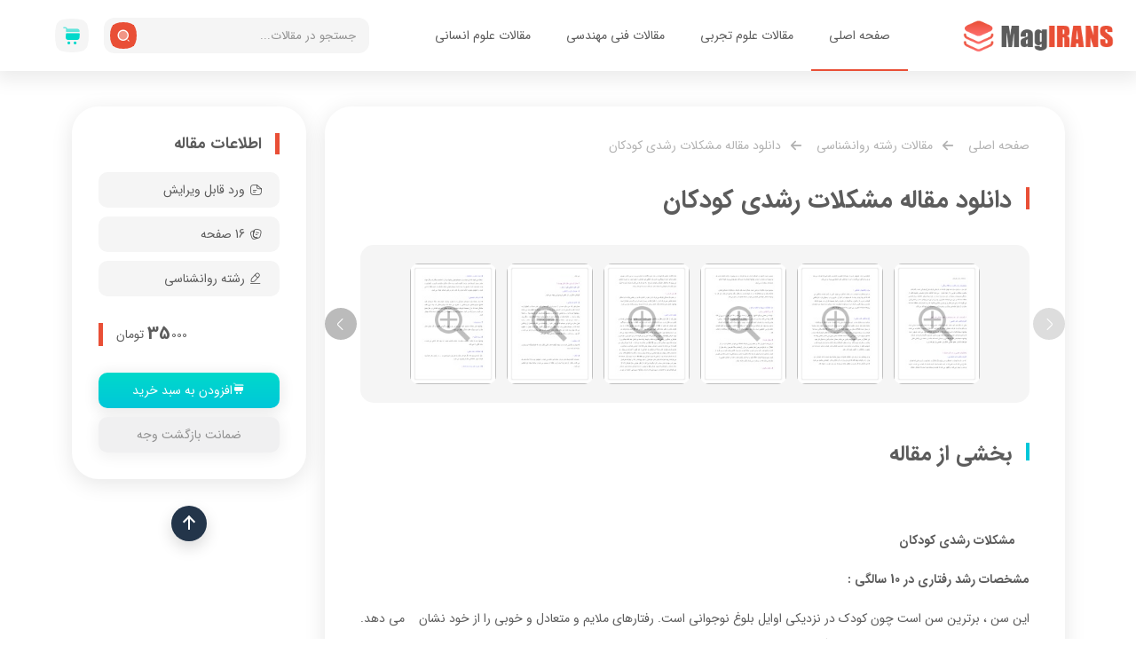

--- FILE ---
content_type: text/html; charset=UTF-8
request_url: https://magirans.com/%D8%AF%D8%A7%D9%86%D9%84%D9%88%D8%AF-%D9%85%D9%82%D8%A7%D9%84%D9%87-%D9%85%D8%B4%DA%A9%D9%84%D8%A7%D8%AA-%D8%B1%D8%B4%D8%AF%DB%8C-%DA%A9%D9%88%D8%AF%DA%A9%D8%A7%D9%86.htm
body_size: 20264
content:
<!DOCTYPE html><html lang="fa" dir="rtl"><head><link rel="dns-prefetch" href="https://www.google-analytics.com"><link rel="dns-prefetch" href="https://dl.magirans.com/"><link rel="dns-prefetch" href="https://dl2.magirans.com/"><meta charset=utf-8><meta name=viewport content="width=device-width, initial-scale=1.0, maximum-scale=5.0"><meta name=theme-color content="#E94F36"><title>دانلود مقاله مشکلات رشدی کودکان</title><meta name=description content="&nbsp;    مشکلات رشدی کودکانمشخصات رشد رفتاری در 10 سالگی :این سن ، برترین سن است چون کودک در نزدیکی اوایل بلوغ نوجوانی است. رفتارهای ملایم و متعادل و خوبی را از خود نشان    می دهد. اطاعت کردن، احساس رضایت کامل از زندگی، صمیمیت و محبت در این سن بارز است. در این زمینه بولهر دانشمند روان شن ..."><link rel="canonical" href="https://magirans.com/%D8%AF%D8%A7%D9%86%D9%84%D9%88%D8%AF-%D9%85%D9%82%D8%A7%D9%84%D9%87-%D9%85%D8%B4%DA%A9%D9%84%D8%A7%D8%AA-%D8%B1%D8%B4%D8%AF%DB%8C-%DA%A9%D9%88%D8%AF%DA%A9%D8%A7%D9%86.htm"><meta name=robots content="index, follow"><meta property="og:title" content="دانلود مقاله مشکلات رشدی کودکان" ><meta property="og:description" content="&nbsp;    مشکلات رشدی کودکانمشخصات رشد رفتاری در 10 سالگی :این سن ، برترین سن است چون کودک در نزدیکی اوایل بلوغ نوجوانی است. رفتارهای ملایم و متعادل و خوبی را از خود نشان    می دهد. اطاعت کردن، احساس رضایت کامل از زندگی، صمیمیت و محبت در این سن بارز است. در این زمینه بولهر دانشمند روان شن ..." ><meta property="og:url" content="https://magirans.com/%D8%AF%D8%A7%D9%86%D9%84%D9%88%D8%AF-%D9%85%D9%82%D8%A7%D9%84%D9%87-%D9%85%D8%B4%DA%A9%D9%84%D8%A7%D8%AA-%D8%B1%D8%B4%D8%AF%DB%8C-%DA%A9%D9%88%D8%AF%DA%A9%D8%A7%D9%86.htm" ><meta name=twitter:title content="دانلود مقاله مشکلات رشدی کودکان" ><meta name=twitter:description content="&nbsp;    مشکلات رشدی کودکانمشخصات رشد رفتاری در 10 سالگی :این سن ، برترین سن است چون کودک در نزدیکی اوایل بلوغ نوجوانی است. رفتارهای ملایم و متعادل و خوبی را از خود نشان    می دهد. اطاعت کردن، احساس رضایت کامل از زندگی، صمیمیت و محبت در این سن بارز است. در این زمینه بولهر دانشمند روان شن ..." ><meta name=twitter:site content="@magirancom" ><script type=application/ld+json>{"@context":"https://schema.org","@type":"WebPage","name":"دانلود مقاله مشکلات رشدی کودکان","description":"&nbsp;\r\n    مشکلات رشدی کودکان\r\nمشخصات رشد رفتاری در 10 سالگی :\r\nاین سن ، برترین سن است چون کودک در نزدیکی اوایل بلوغ نوجوانی است. رفتارهای ملایم و متعادل و خوبی را از خود نشان    می دهد. اطاعت کردن، احساس رضایت کامل از زندگی، صمیمیت و محبت در این سن بارز است. در این زمینه بولهر دانشمند روان شن ..."}</script><link rel="stylesheet" type=text/css href="https://magirans.com/front_v2/css/app.css?v=3" async><link rel="stylesheet" type=text/css href="https://magirans.com/front_v2/css/icomoon.css" async><link rel='shortcut icon' href="https://magirans.com/front_v2/images/favicon.ico" type='image/x-icon'><link rel='icon' href="https://magirans.com/front_v2/images/favicon.ico" type='image/x-icon'><link rel='apple-touch-icon' href="https://magirans.com/front_v2/images/favicon.ico"><script type=application/ld+json>{ "@context": "https://schema.org/", "@type": "BreadcrumbList", "itemListElement": [{ "@type": "ListItem", "position": 1, "name": "مگ ایرانز", "item": "https://magirans.com/" },{ "@type": "ListItem", "position": 2, "name": "مقالات رشته روانشناسی", "item": "https://magirans.com/category/psychology" }]}</script><script type=application/ld+json>{ "@context": "https://schema.org/", "@type": "WebSite", "name": "ارائه مقاله مگ ایرانز", "url": "https://magirans.com/", "potentialAction": { "@type": "SearchAction", "target": "https://magirans.com/page/search?q={search_term_string}", "query-input": "required name=search_term_string" }} </script><script type=application/ld+json>{ "@context": "https://schema.org", "@type": "Organization", "name": "مگ ایرانز", "alternateName": "magirans.com", "url": "https://magirans.com/", "logo": "https://magirans.com/front_v2/images/logo.png", "sameAs": [ "https://www.facebook.com/magiranarticle", "https://twitter.com/magirancom", "https://www.instagram.com/magirans_com/", "https://magirans.com/" ]} </script></head><body><header ><div class="container-xxl"><div class="row"><div class="col-lg-2"><div class="logo"><a href="/"><img src=https://magirans.com/front_v2/images/logo.png alt="MagIRAN Logo"></a></div></div><div class="col-lg-6"><nav class="mainnav"><ul><li class="nav-item nav-item-active"><a href="/">صفحه اصلی</a></li><li class="nav-item"><a href="https://magirans.com/category_science">مقالات علوم تجربی</a><ul><div class="row"><li class="col-lg-2"><a href="https://magirans.com/category/مقالات-رشته-بهداشت-حرفه-ای">مقالات بهداشت حرفه ای</a></li><li class="col-lg-2"><a href="https://magirans.com/category/sport">مقالات تربیت بدنی</a></li><li class="col-lg-2"><a href="https://magirans.com/category/مقالات-رشته-تغذیه">مقالات تغذیه</a></li><li class="col-lg-2"><a href="https://magirans.com/category/medical">مقالات پزشکی</a></li><li class="col-lg-2"><a href="https://magirans.com/category/مقالات-رشته-داروسازی">مقالات داروسازی</a></li><li class="col-lg-2"><a href="https://magirans.com/category/مقالات-رشته-دامپزشکی">مقالات دامپزشکی</a></li><li class="col-lg-2"><a href="https://magirans.com/category/مقالات-رشته-دامپروری">مقالات دام پروری</a></li><li class="col-lg-2"><a href="https://magirans.com/category/مقالات-رشته-دندانپزشکی">مقالات دندان پزشکی</a></li><li class="col-lg-2"><a href="https://magirans.com/category/مقالات-رشته-زمین-شناسی">مقالات زمین شناسی</a></li><li class="col-lg-2"><a href="https://magirans.com/category/مقالات-رشته-زیست-شناسی">مقالات زیست شناسی</a></li><li class="col-lg-2"><a href="https://magirans.com/category/مقالات-رشته-صنایع-غذایی">مقالات صنایع غذایی</a></li><li class="col-lg-2"><a href="https://magirans.com/category/مقالات-رشته-محیط-زیست">مقالات محیط زیست</a></li><li class="col-lg-2"><a href="https://magirans.com/category/مقالات-رشته-مشاوره">مقالات مشاوره</a></li><li class="col-lg-2"><a href="https://magirans.com/category/مقالات-رشته-شیمی">مقالات شیمی</a></li><li class="col-lg-2"><a href="https://magirans.com/category/مقالات-گوناگون">مقالات گوناگون</a></li></div></ul></li><li class="nav-item"><a href="https://magirans.com/category_engineering">مقالات فنی مهندسی</a><ul><div class="row"><li class="col-lg-2"><a href="https://magirans.com/category/مقالات-رشته-آمار">مقالات آمار</a></li><li class="col-lg-2"><a href="https://magirans.com/category/مقالات-رشته-الکترونیک">مقالات الکترونیک</a></li><li class="col-lg-2"><a href="https://magirans.com/category/مقالات-رشته-برق">مقالات برق</a></li><li class="col-lg-2"><a href="https://magirans.com/category/accounting-article">مقالات حسابداری</a></li><li class="col-lg-2"><a href="https://magirans.com/category/مقالات-رشته-طراحی-صنعتی">مقالات طراحی صنعتی</a></li><li class="col-lg-2"><a href="https://magirans.com/category/مقالات-رشته-علوم-ارتباطات-اجتماعی">مقالات علوم ارتباطات</a></li><li class="col-lg-2"><a href="https://magirans.com/category/مقالات-رشته-ریاضیات">مقالات ریاضی</a></li><li class="col-lg-2"><a href="https://magirans.com/category/مقالات-رشته-فیزیک">مقالات فیزیک</a></li><li class="col-lg-2"><a href="https://magirans.com/category/civil">مقالات عمران</a></li><li class="col-lg-2"><a href="https://magirans.com/category/computer">مقالات کامپیوتر</a></li><li class="col-lg-2"><a href="https://magirans.com/category/agriculture">مقالات کشاورزی</a></li><li class="col-lg-2"><a href="https://magirans.com/category/مقالات-رشته-متالوژی">مقالات متالوژی</a></li><li class="col-lg-2"><a href="https://magirans.com/category/مقالات-رشته-معدن">مقالات معدن</a></li><li class="col-lg-2"><a href="https://magirans.com/category/مقالات-رشته-معماری">مقالات معماری</a></li><li class="col-lg-2"><a href="https://magirans.com/category/مقالات-رشته-مکانیک">مقالات مکانیک</a></li><li class="col-lg-2"><a href="https://magirans.com/category/مقالات-رشته-مهندسي-صنايع">مقالات مهندسی صنایع</a></li><li class="col-lg-2"><a href="https://magirans.com/category/مقالات-رشته-نساجی">مقالات نساجی</a></li><li class="col-lg-2"><a href="https://magirans.com/category/warz">مقالات نظامی</a></li></div></ul></li><li class="nav-item"><a href="https://magirans.com/category_humanities">مقالات علوم انسانی</a><ul><div class="row"><li class="col-lg-2"><a href="https://magirans.com/category/مقالات-رشته-آموزش-ابتدایی">مقالات اموزش ابتدایی</a></li><li class="col-lg-2"><a href="https://magirans.com/category/literature">مقالات ادبیات</a></li><li class="col-lg-2"><a href="https://magirans.com/category/مقالات-رشته-اقتصاد">مقالات اقتصاد</a></li><li class="col-lg-2"><a href="https://magirans.com/category/مقالات-رشته-برنامه-ریزی-درسی">مقالات برنامه ریزی درسی</a></li><li class="col-lg-2"><a href="https://magirans.com/category/history">مقالات تاریخ</a></li><li class="col-lg-2"><a href="https://magirans.com/category/sociology">مقالات جامعه شناسی</a></li><li class="col-lg-2"><a href="https://magirans.com/category/مقالات-رشته-جغرافیا">مقالات جغرافیا</a></li><li class="col-lg-2"><a href="https://magirans.com/category/مقالات-رشته-حقوق">مقالات حقوق</a></li><li class="col-lg-2"><a href="https://magirans.com/category/psychology">مقالات روان شناسی</a></li><li class="col-lg-2"><a href="https://magirans.com/category/مقالات-رشته-علوم-اجتماعی">مقالات علوم اجتماعی</a></li><li class="col-lg-2"><a href="https://magirans.com/category/مقالات-رشته-علوم-تربیتی">مقالات علوم تربیتی </a></li><li class="col-lg-2"><a href="https://magirans.com/category/مقالات-رشته-علوم-سیاسی">مقالات علوم سیاسی</a></li><li class="col-lg-2"><a href="https://magirans.com/category/مقالات-رشته-فلسفه">مقالات فلسفه</a></li><li class="col-lg-2"><a href="https://magirans.com/category/management">مقالات مدیریت</a></li><li class="col-lg-2"><a href="https://magirans.com/category/رشته-معارف-اسلامی">مقالات معارف اسلامی</a></li><li class="col-lg-2"><a href="https://magirans.com/category/مقالات-رشته-هنر-و-گرافیک">مقالات هنر و گرافیک</a></li><li class="col-lg-2"><a href="https://magirans.com/category/مقالات-رشته-زبان-انگلیسی">مقالات زبان انگلیسی</a></li><li class="col-lg-2"><a href="https://magirans.com/category/news">مقالات گوناگون</a></li></div></ul></li></ul><span class="line"></span></nav></div><div class="col-lg-4"><div class="row"><div class="col-9"><form class="top-search" action="https://magirans.com/page/search"><input type=text name=q placeholder="جستجو در مقالات..." required><button type=submit><span class="icon-search"><span class="path1"></span><span class="path2"></span><span class="path3"></span></span></button></form></div><div class="col-3"><div class="top-cart"><a href="https://magirans.com/basket" class="top-cart-btn"><span class="icon-shopping-cart"><span class="path1"></span><span class="path2"></span><span class="path3"></span><span class="path4"></span></span></a></div></div></div></div></div><div class="mob-top-actions"><div class="navicon" data-status="close"><span id="ni1"></span><span id="ni2"></span><span id="ni3"></span></div><div class="carticon"><a href="https://magirans.com/basket"><span class="icon-shopping-cart1"></span></a></div></div></div><div id="mob-mainnav"><nav><ul><li class="mob-nav-item"><a href="/"> صفحه اصلی </a></li><li class="mob-nav-item" data-id="1"><a href="#."> مقالات فنی و مهندسی <span class='icon-angle-left'></span></a><ul id="sub1"><li><a href="https://magirans.com/category/مقالات-رشته-آمار">مقالات آمار</a></li><li><a href="https://magirans.com/category/مقالات-رشته-الکترونیک">مقالات الکترونیک</a></li><li><a href="https://magirans.com/category/مقالات-رشته-برق">مقالات برق</a></li><li><a href="https://magirans.com/category/accounting-article">مقالات حسابداری</a></li><li><a href="https://magirans.com/category/مقالات-رشته-طراحی-صنعتی">مقالات طراحی صنعتی</a></li><li><a href="https://magirans.com/category/مقالات-رشته-علوم-ارتباطات-اجتماعی">مقالات علوم ارتباطات</a></li><li><a href="https://magirans.com/category/مقالات-رشته-ریاضیات">مقالات ریاضی</a></li><li><a href="https://magirans.com/category/مقالات-رشته-فیزیک">مقالات فیزیک</a></li><li><a href="https://magirans.com/category/civil">مقالات عمران</a></li><li><a href="https://magirans.com/category/computer">مقالات کامپیوتر</a></li><li><a href="https://magirans.com/category/agriculture">مقالات کشاورزی</a></li><li><a href="https://magirans.com/category/مقالات-رشته-متالوژی">مقالات متالوژی</a></li><li><a href="https://magirans.com/category/مقالات-رشته-معدن">مقالات معدن</a></li><li><a href="https://magirans.com/category/مقالات-رشته-معماری">مقالات معماری</a></li><li><a href="https://magirans.com/category/مقالات-رشته-مکانیک">مقالات مکانیک</a></li><li><a href="https://magirans.com/category/مقالات-رشته-مهندسي-صنايع">مقالات مهندسی صنایع</a></li><li><a href="https://magirans.com/category/مقالات-رشته-نساجی">مقالات نساجی</a></li><li><a href="https://magirans.com/category/warz">مقالات نظامی</a></li></ul></li><li class="mob-nav-item" data-id="2"><a href="#."> مقالات علوم تجربی <span class='icon-angle-left'></span></a><ul id="sub2"><li><a href="https://magirans.com/category/مقالات-رشته-بهداشت-حرفه-ای">مقالات بهداشت حرفه ای</a></li><li><a href="https://magirans.com/category/sport">مقالات تربیت بدنی</a></li><li><a href="https://magirans.com/category/مقالات-رشته-تغذیه">مقالات تغذیه</a></li><li><a href="https://magirans.com/category/medical">مقالات پزشکی</a></li><li><a href="https://magirans.com/category/مقالات-رشته-داروسازی">مقالات داروسازی</a></li><li><a href="https://magirans.com/category/مقالات-رشته-دامپزشکی">مقالات دامپزشکی</a></li><li><a href="https://magirans.com/category/مقالات-رشته-دامپروری">مقالات دام پروری</a></li><li><a href="https://magirans.com/category/مقالات-رشته-دندانپزشکی">مقالات دندان پزشکی</a></li><li><a href="https://magirans.com/category/مقالات-رشته-زمین-شناسی">مقالات زمین شناسی</a></li><li><a href="https://magirans.com/category/مقالات-رشته-زیست-شناسی">مقالات زیست شناسی</a></li><li><a href="https://magirans.com/category/مقالات-رشته-صنایع-غذایی">مقالات صنایع غذایی</a></li><li><a href="https://magirans.com/category/مقالات-رشته-محیط-زیست">مقالات محیط زیست</a></li><li><a href="https://magirans.com/category/مقالات-رشته-مشاوره">مقالات مشاوره</a></li><li><a href="https://magirans.com/category/مقالات-رشته-شیمی">مقالات شیمی</a></li><li><a href="https://magirans.com/category/مقالات-گوناگون">مقالات گوناگون</a></li></ul></li><li class="mob-nav-item" data-id="3"><a href="#."> مقالات علوم انسانی <span class='icon-angle-left'></span></a><ul id="sub3"><li><a href="https://magirans.com/category/مقالات-رشته-آموزش-ابتدایی">مقالات اموزش ابتدایی</a></li><li><a href="https://magirans.com/category/literature">مقالات ادبیات</a></li><li><a href="https://magirans.com/category/مقالات-رشته-اقتصاد">مقالات اقتصاد</a></li><li><a href="https://magirans.com/category/مقالات-رشته-برنامه-ریزی-درسی">مقالات برنامه ریزی درسی</a></li><li><a href="https://magirans.com/category/history">مقالات تاریخ</a></li><li><a href="https://magirans.com/category/sociology">مقالات جامعه شناسی</a></li><li><a href="https://magirans.com/category/مقالات-رشته-جغرافیا">مقالات جغرافیا</a></li><li><a href="https://magirans.com/category/مقالات-رشته-حقوق">مقالات حقوق</a></li><li><a href="https://magirans.com/category/psychology">مقالات روان شناسی</a></li><li><a href="https://magirans.com/category/مقالات-رشته-علوم-اجتماعی">مقالات علوم اجتماعی</a></li><li><a href="https://magirans.com/category/مقالات-رشته-علوم-تربیتی">مقالات علوم تربیتی </a></li><li><a href="https://magirans.com/category/مقالات-رشته-علوم-سیاسی">مقالات علوم سیاسی</a></li><li><a href="https://magirans.com/category/مقالات-رشته-فلسفه">مقالات فلسفه</a></li><li><a href="https://magirans.com/category/management">مقالات مدیریت</a></li><li><a href="https://magirans.com/category/رشته-معارف-اسلامی">مقالات معارف اسلامی</a></li><li><a href="https://magirans.com/category/مقالات-رشته-هنر-و-گرافیک">مقالات هنر و گرافیک</a></li><li><a href="https://magirans.com/category/مقالات-رشته-زبان-انگلیسی">مقالات زبان انگلیسی</a></li><li><a href="https://magirans.com/category/news">مقالات گوناگون</a></li></ul></li><li><a href="https://magirans.com/page/howbuy" style="color: black">راهنمای خرید انلاین و کارت به کارت</a></li><li><a href="https://magirans.com/track">دانلود مجدد فایل خرید شده</a></li><li><a href="https://magirans.com/page/faq">سوالات متداول</a></li><li><a href="https://magirans.com/page/about">درباره ما</a></li><li><a href="https://magirans.com/page/contact-us">تماس با ما</a></li><li><span class="mi-btn-orange mi-btn-block close-mob-mainnav"><span class="icon-cross"></span>بستن منو</span></li></ul></nav></div></header><div class="main-search show-only-mobile"><div class="main-search-input-container"><form action="https://magirans.com/page/search"><input type=text name=q placeholder="به دنبال چه مقاله ای میگردید؟" id="main-search-query" required><button type=submit class="main-search-button"><span class="icon-search"><span class="path1"></span><span class="path2"></span><span class="path3"></span></span> جستجو </button><button type=submit class="mob-search-button"><span class="icon-search"><span class="path1"></span><span class="path2"></span><span class="path3"></span></span></button></form></div></div><div id="main-search-fill"></div><div class="page-bg-after show-only-mobile"></div><div class="container"><div id="article"><div class="row"><div class="col-lg-9"><div class="article"><ul class="breadcrumbs"><li><a href="/">صفحه اصلی</a></li><li><a href="https://magirans.com/category/psychology">مقالات رشته روانشناسی</a></li><li><span>دانلود مقاله مشکلات رشدی کودکان</span></li></ul><h1>دانلود مقاله مشکلات رشدی کودکان</h1><div class="sheets"><div class="owl-carousel owl-theme owl-sheets" id="sheets"><div class="sheet"><i class="search-icon"></i><img src=https://magirans.com/images/word_thumb/1/232_page_1_thumb.jpg alt="دانلود مقاله مشکلات رشدی کودکان صفحه 1 " class="popup-open" data-id="1" id="photo1" data-target="https://dl.magirans.com/images/word_image/1/232_page_1.jpg" data-text="صفحه 1 از 16" ></div><div class="sheet"><i class="search-icon"></i><img src=https://magirans.com/images/word_thumb/1/232_page_2_thumb.jpg alt="دانلود مقاله مشکلات رشدی کودکان صفحه 2 " class="popup-open" data-id="2" id="photo2" data-target="https://dl.magirans.com/images/word_image/1/232_page_2.jpg" data-text="صفحه 2 از 16" ></div><div class="sheet"><i class="search-icon"></i><img src=https://magirans.com/images/word_thumb/1/232_page_3_thumb.jpg alt="دانلود مقاله مشکلات رشدی کودکان صفحه 3 " class="popup-open" data-id="3" id="photo3" data-target="https://dl.magirans.com/images/word_image/1/232_page_3.jpg" data-text="صفحه 3 از 16" ></div><div class="sheet"><i class="search-icon"></i><img src=https://magirans.com/images/word_thumb/1/232_page_4_thumb.jpg alt="دانلود مقاله مشکلات رشدی کودکان صفحه 4 " class="popup-open" data-id="4" id="photo4" data-target="https://dl.magirans.com/images/word_image/1/232_page_4.jpg" data-text="صفحه 4 از 16" ></div><div class="sheet"><i class="search-icon"></i><img src=https://magirans.com/images/word_thumb/1/232_page_5_thumb.jpg alt="دانلود مقاله مشکلات رشدی کودکان صفحه 5 " class="popup-open" data-id="5" id="photo5" data-target="https://dl.magirans.com/images/word_image/1/232_page_5.jpg" data-text="صفحه 5 از 16" ></div><div class="sheet"><i class="search-icon"></i><img src=https://magirans.com/images/word_thumb/1/232_page_6_thumb.jpg alt="دانلود مقاله مشکلات رشدی کودکان صفحه 6 " class="popup-open" data-id="6" id="photo6" data-target="https://dl.magirans.com/images/word_image/1/232_page_6.jpg" data-text="صفحه 6 از 16" ></div><div class="sheet"><i class="search-icon"></i><img src=https://magirans.com/images/word_thumb/1/232_page_7_thumb.jpg alt="دانلود مقاله مشکلات رشدی کودکان صفحه 7 " class="popup-open" data-id="7" id="photo7" data-target="https://dl.magirans.com/images/word_image/1/232_page_7.jpg" data-text="صفحه 7 از 16" ></div><div class="sheet"><i class="search-icon"></i><img src=https://magirans.com/images/word_thumb/1/232_page_8_thumb.jpg alt="دانلود مقاله مشکلات رشدی کودکان صفحه 8 " class="popup-open" data-id="8" id="photo8" data-target="https://dl.magirans.com/images/word_image/1/232_page_8.jpg" data-text="صفحه 8 از 16" ></div></div></div><div class="mob-article-details"><div class="row"><div class="col-6"><div class="mob-detail-item"> ورد قابل ویرایش </div></div><div class="col-6"><div class="mob-detail-item"> 16 صفحه </div></div><div class="col-12"><div class="mob-price"> قیمت مقاله <span><span class="zero">000</span> 35 <span class="value">تومان</span></span></div><a href="#." class="mi-btn-gray mi-btn-block show-only-mobile" id="open-txt1"> این مقاله دارای ضمانت بازگشت وجه میباشد </a><div class="hidden-text" id="txt1"> شرکت مگ ایرانز ضمانت می کند تا 48 ساعت ،اگر به هر دلیلی از خرید خود ناراضی بودید ، مبلغ آن به صورت کامل و بدون چون و چرا، برگشت داده شود .جهت درخواست برگشت وجه ، با پشتیبانی تماس بگیرید . </div></div></div></div><div class="article-body"><h2>بخشی از مقاله </h2><p>&nbsp;</p><p><strong>    مشکلات رشدی کودکان</strong></p><p><strong>مشخصات رشد رفتاری در 10 سالگی :</strong></p><p>این سن ، برترین سن است چون کودک در نزدیکی اوایل بلوغ نوجوانی است. رفتارهای ملایم و متعادل و خوبی را از خود نشان    می دهد. اطاعت کردن، احساس رضایت کامل از زندگی، صمیمیت و محبت در این سن بارز است. در این زمینه بولهر دانشمند روان شناسی معتقد است که در این سن شباهت دختران و پسران در این سن ببیشتر است. برعکس گزل می گوید که در این سن دختران و پسران بالاترین تفاوت ها را با هم دارند و معتقد است که دختران از بلوغ اجتماعی بیشتری برخوردارند و به مسأله ازدواج فکر می کنند.</p><p><strong>* رفتارهای غیر عادی کودکان و عقب ماندگی های ذهنی :</strong></p><p><strong>الف) واکنش های عصبی :</strong></p><p>یکی از رفتارهای غیر عادی کودکان، واکنش عصبی است که حاصل تضادهای درونی است و درگیری فرد با عوامل محیطی است و از عوامل و عارضه آن ترس و اضطراب می باشد. چنانچه محیط خانواده نامساعد باشد که کودک به این اختلالات دچار می شود مشهور است که والدین کودکان عصبی تربیت می کنند چون والدین نخستین الگوهای فرزندان هستند. چنانچه محیط بعدی مثل کودکستان و دبستان نامساعد باشد در ساخت این واکنش نقش خواهند داشت و معلم عصبی ،شاگردان عصبی بار خواهد آورد.</p><p>&nbsp;</p><p><strong>واکنشهای عصبی بر دو قسم هستند :</strong></p><p><strong>الف)- واکنش های اضطرابی :</strong></p><p> که در آن، ما کودک را مضطرب می بینیم مثل اختلال در خوابیدن و ترس هایی که کودک مطرح می کند، ترس هایی که در شب منجربه بیدار شدن کودک از خواب می شود و او پدر و مادر را بیدار می کند  و اظهار می کند که خواب ترسناک دیده است که نشانگر اختلال اضطرابی است. همچنین ترس از حیوانات تخیلی و کارتون و فیلم هایی که کودک می بیند و روی او تأثیر می گذارد و او را با واکنش های اضطرابی روبه رو می کند.</p><p><strong>ب)- واکنشهای غمگینی :</strong></p><p>در این واکنش ،ما کودک را در حالت غمگین می بینیم. غمی در ذهن کودک سنگینی می کند که هر چه زودتر باید به غم موجود در ذهن آن  ها پی برد و رسیدگی کرد. انزواطلبی کودک و دوری از والدین و به گوشه ای خزیدن و کمتر صحبت کردن و در جمع شرکت نکردن و بهانه گیری نشانه ای از این گونه اضطراب است. ممکن است ایجاد این اضطراب روابط مستبدانه ناجور و بی مهری ها نسبت به کودک باشد.</p><p><strong>ج)- واکنش های منشی :</strong></p><p>ممکن است واکنش ها در  این جا با رفتارهایی که از کودک عادی انتظار داریم فاصله داشته باشد مثل دزدی، تقلب، تزویر و ریا. به این موارد که با موازین و هنجا رهای جامعه در ستیز است اختلالات منش می گویند. البته اوج این اختلالات در 16-14سالگی است که کودک وارد مرحله نوجوانی شده است. خانواده هایی که در آن ها طلاق انجام گرفته است و مشاجره وجود دارد ، فرزندان را به سمت اختلالات منش سوق می دهد و بعضی وقت ها این اختلال در صورت عدم توجه والدین می باشد. ممکن است والدین به دنبال کار خود باشند و به فرزند توجه نکند و یا به خاطر اشتغالات وقت نکنند به فرزندان توجه کنند و همچنین تقلید از بزهکارران ممکن است عامل این اختلال باشد. کودک ممکن است یک آدم ناجور و خلافکار را الگوی خود قرار دهد.</p><p>برای پیشگیری و درمان این اختلال، خانواده مربیان جامعه باید دست به کار شوند و من برتر را در کودک ایجاد کند که این من برتر در اثر نگرش های  اجتماعی حاصل می شود که این نگرش ها اگر خوب و منطقی باشند می تواند من برتر خوب را ایجاد کند. </p><p>دومین مورد، تذهیب در کودکان است. هر چه کودک در سن پایین تر باشد متعادل کردن او و تربیت او راحت تر است و چنانچه کودک به سن بالاتر ونوجوانی برسد طبعاً امکان درمان او سخت تر می شود. </p><p>سومین مورد خانواده درمانی است. ممکن است خود کودک درخانواده، مشکلی خاص نداشته باشد و این اختلال که  در او ایجاد شده و به خاطر رفتار والدین او باشد. این کار به وسیله مددکار اجتماعی انجام می شود و مسأله خانواده را حل می کند. </p><p><strong>د)- اختلالات مربوط به تغذیه و دفع :</strong></p><p><strong>1- بی اشتهایی روانی :</strong></p><p> کودک در بعضی مواقع اشتها را به کلی از دست می دهد و غذا نمی خورد. در پی آن افت فشار پیدا می کند و به زیر سرم می رود. اختلال در مرحله نهایی از نظر رشد   روانی - جنسی فروید برای کودک انجام شده است و چون دراین مرحله تثبیت انجام شده کودک دراین سن دچار این مشکل می شود و عده ای معتقد ند که فشار والدین برای تغذیه کودک عامل این بی اشتهایی است. برقراری عاطفی با کودک می تواند در رفع مشکلات او کمک کند .</p><p><strong>2- چاقی مفرط :</strong></p><p>در این جا با خوردن غذا بر حجم و وزن کودک اضافه می شود و احتمال دارد در اثر اختلال  در ترشح هورمون های خاصی در بدن رخ بدهد و مثلاً هورمون رشد بیش از اندازه ترشح شود . فرد به پر خوری مبتلا شود و این مواد غذایی جذب شود و وی فربه تر شود و ممکن است به بیش از حد اتکا داشتن به مادر و وابستگی به مادر باعث پر خوری شود. بدین وسیله کودک علاقه خود را به مادر نشان دهد و عده ای عوامل عصبی را مطرح می کنند که در پرخوری می تواند نقش داشته باشد .</p><p><strong>3- عادت مکیدن :</strong></p><p>مثل انگشت مکیدن که کودک در یک سنی انگشت به دهان می برد  و می مکد و جویدن ناخن ممکن است نا پختگی و عدم رشد عاطفی این عوامل را منجر شود. در مورد امتحان می بینیم که به خاطر اضطراب کودک شروع   به این کارها می کند یا ممکن است به دلیل دیدن فیلم های هیجانی یا صحنه های ترسناک دست به این کار بزنند. </p><p><strong>4- شب ادراری :</strong></p><p> در حدود 8 سالگی کودک می تواند ادرار خود را کنترل کند و در بعضی وقت ها به خاطر عوامل خاص نمی تواند ادرار را کنترل کند در پسران شب ادراری 2 برابر دختران است چنانچه عامل بدنی نداشته باشد عامل روانی دارد که توسط  روان پزشک حل می شود.</p><p><strong>نقیصه های ذهنی :</strong></p><p>یعنی فرد از نظر توان عقلی و پتانسیل هوشی مشکل دارد و چنانچه  بهره هوشی کودک بر تقدیم سن عقلی او بر سن شناسنامه ای شود ضرب در عدد 100 و باید طوری میانگین شود کودک عدد کمتر از 100 از طریق آزمون نشان می دهد بهره هوشی 70 را ما مرز کودک عادی و عقب مانده تلقی کنیم . کسی که بهره هوشی اش 70 است یک کودک دم مرز است چنانچه بهره هوشی کمتر از 70 باشد یکسری مسائل و مشکلات ایجاد می کند. بهره هوشی 90-75 را بهره ی هوشی کند آموزان می گویند که برای آموزش و خواندن و نوشتن و یادگیری ریاضی احتیاج به دقت و توجه زیاد است و والدین باید دقت بیشتری را صرف کنند بهره هوشی کمتری بین 75-50 می باشند به این افراد ، افراد آموزش پذیر می گویند که می توانند تا حدودی آموزش ببینند، یعنی اطلاعات عمومی خواندن و نوشتن و حساب کردن مهارت های حرفه ای مختصر و عواملی از این قبیل را آموزش می بینند .</p><p>و تا حدودی کلاس چهارم و پنجم ابتدایی می توانند پیش بروند و رفتن به مقاطع بالاتر برای آن ها مشکل خواهد بود آن هایی که بهره هوشی بین 50-25  دارند تربیت پذیر هستند که می توانند تربیت شوند که لباس های خودشان را خود بپوشند و غذا را بتوانند خودشان بخورند و مهارت های ساده را فرا بگیرند این افراد از نظر هوشی  مثل کودکان 1 تا 3 ساله هستند. و کودکانی که بهره هوشی 25 به پایین را دارند کودکان حمایت پذیر هستند. این کودکان نیاز به حمایت و سرپرستی مدام دارند و چنانچه سرپرستی  نشوند از پای در می آیند.</p><p>* عامل نارسایی عقل ذهنی چیست ؟</p><p>علل عقب ماندگی قبل از تولد :</p><p>1- عوامل ارثی و ژنتیکی :</p><p>کودکان منگل در اثر نقص کروموزمی ایجاد می شود.</p><p><strong>2- عامل هم خونی :</strong></p><p>همان طور که  می دانیم عده ای از مردم دارای گروه های خون های هستند و تحقیق کرده اند که اغلب و گروهی دارای  گروهی دارای یکسان دارای... هستند که 85درصد می باشند . چنانچه این ها با ... با خانمی که دارای ... وصلت کند، فرزند آن ها چنان چه ... داشته باشد و مادر ... داشته باشد در ماه های دوم به بعد در جنین ایجاد اشکال شود ، وقتی پدر ... است . ژن او نیز .. باشد در تبادل خونی جنین با مادر دارد ، ... ، ... ، مادر، .. وارد خون مادر می شود و سیستم دفاعی مادر علیه ... به فعالیت می افتد که حاصل آن واکنشی است که در سیستم خونی وارد بدن جنین می شود و در گلبول های قرمز جنین را مفهوم می کند چنان چه مقدار این دفاع بیشتر باشد ، برای کودک خطر بیشتری فراهم می شود و اگر پدر ... و مادر ... باشد و بالعکس مشکلی ایجاد نمی کند.</p><p><strong>3- سیفلیس :</strong></p><p>که بیماری مقاربتی است و در ایجاد نقیصه های ذهنی نقش دارد که خوشبختانه این بیماری ریشه کن شده است.</p><p><strong> 4- الکل :</strong></p><p> مصرف الکل توسط مادر باردار باعث این عامل می شود و همچنین پدری که الکل مصرف می کند و مقدار آن هم زیاد است ژن و نطفه او مسموم می شود و باعث ایجاد این نقایص می شود.</p><p><strong>5- مواد مخدر و دخانیات :</strong></p><p> باعث می شوند که این مواد وارد سیستم خونی بشوند و اثر نا مناسب بگذارند و اگر مواد مخدر بسیار توسط مادر باردار کشیده شود و به علت داشتن منوکسید کربن و نیکوتین و وارد شدن دود آن از طریق راه ریه ها به سیستم خونی باعث مشکل دار شدن نطفه ها می شود. و همچنین جنین با تنگ شدن رگ های مادر برایش مشکل ایجاد  می شود.</p><p><strong>6- داروهای شیمیایی :</strong></p><p>که مادر حامله باید داروهای مصرفی را با تجویز پزشک انجام دهد. مثلاً داروهای ضد تشنج میکروسفالین ئیدروسفالی را تحویل می دهند که میکروسفالی آب یک نوع عقب ماندگی است که درآن جمجمه کوچک است و در ئیدرو سفالی آب مایه نخاعی در مغز جمع می شود و سربزرگ می شود. همچنین مصرف مالیجوآنا  در مادر ممکن است باعث جهش شود.</p><p><strong>7- مسمومیت :</strong></p><p> چنانچه مادر حامله مسموم شود این سم بر روی جنین تأثیرمی گذارد و اگر سلول های مغزی آسیب ببینند عقب ماندگی ظاهر می شود.</p><p><strong>8- سوء تغذیه :</strong></p><p>چنانچه مادراز تغذیه  مناسب برخوردار نباشد بالتعب جنین  او دچار فقر غذایی می شود و رشد کافی را نمی کند.</p><p><strong>9- اختلالات غدد داخلی :</strong></p><p> مثل غده تیروئید ،که اگر کم کار باشد یا هورمون تیروکسین و ... در خون مادر کم شود کودک دچار اختلالاتی مثل کریتینیزیم می شود. </p><p><strong>10- ضربه های وارده به شکم :</strong></p><p>اگر به مغز کودک ضربه ای ایجاد شود آسیب می بینید.</p><p>&nbsp;</p><div class="article-body-info"><span> در متن اصلی مقاله به هم ریختگی وجود ندارد. برای مطالعه بیشتر مقاله آن را خریداری کنید </span></div></div><div class="article-buy"><a href="https://magirans.com/basket/add/232" class="mi-btn-blue mi-btn-block mi-shake"><span class="title"><span class="icon-shopping-cart2"><span class="path1"></span><span class="path2"></span><span class="path3"></span><span class="path4"></span></span> خرید و دانلود مقاله </span><span class="fill"></span></a></div><span style="color:#a8a8a8"> ادرس کوتاه https://magirans.com/id/232</span></div><section id="why" class="show-only-mobile"><div class="container"><h2>چرا مگ ایرانز؟</h2><div class="why"><div class="row"><div class="col-lg-3 col-6"><div class="why-item"><span class="icon-support"><span class="path1"></span><span class="path2"></span><span class="path3"></span><span class="path4"></span></span> پشتیبانی 18 ساعته </div></div><div class="col-lg-3 col-6"><div class="why-item"><span class="icon-guaranty"><span class="path1"></span><span class="path2"></span><span class="path3"></span><span class="path4"></span><span class="path5"></span><span class="path6"></span><span class="path7"></span><span class="path8"></span><span class="path9"></span></span> ضمانت واقعی بازگشت وجه </div></div><div class="col-lg-3 col-6"><div class="why-item"><span class="icon-download"><span class="path1"></span><span class="path2"></span><span class="path3"></span><span class="path4"></span><span class="path5"></span></span> دانلود آنی مقالات </div></div><div class="col-lg-3 col-6"><div class="why-item"><span class="icon-pay"><span class="path1"></span><span class="path2"></span><span class="path3"></span><span class="path4"></span><span class="path5"></span><span class="path6"></span><span class="path7"></span><span class="path8"></span><span class="path9"></span><span class="path10"></span></span> پرداخت آنلاین<br><small>با کلیه کارت های بانکی</small></div></div></div></div></div><div class="why-bg"></div></section><div class="articles-list"><div class="row"><div class="col-lg-10 offset-lg-1"><div class="related-articles-heading"><h2><span class="icon-related"><span class="path1"></span><span class="path2"></span><span class="path3"></span><span class="pat4"></span></span> مقالات مرتبط با این مقاله </h2></div><div class="article-item"><a href="https://magirans.com/%D8%AF%D8%A7%D9%86%D9%84%D9%88%D8%AF-%D9%85%D9%82%D8%A7%D9%84%D9%87-%D9%85%D8%B4%D9%83%D9%84%D8%A7%D8%AA-%D8%B1%D9%88%D8%A7%D9%86%D9%BE%D8%B2%D8%B4%D9%83%D9%8A-%D8%AF%D8%B1-%D9%83%D9%88%D8%AF%D9%83.htm"><h3>دانلود مقاله مشکلات روانپزشکی در کودکان زیر پنج سال</h3></a> مشكلات روانپزشكي در كودكان زير پنج سالمفدمهبيماري هاي رواني از بدو پيدايش بشر وجود داشته و هيچ فردي، از هيچ طبقه اقتصادي  اجتماعيخاصي، در مقابل آن ها مصونيت نداشته و خطري است كه بشر را همواره تهديد مي كند. خوشبختانه نهضتبهداشت رواني در نيم قرن اخير، افكار غلط و خرافات در مورد اين بيماري ها را كنار گذا ... <div class="article-item-details"><div class="row"><div class="col-lg-3 col-md-5 col-sm-12 col-12"><span class="detail-item"> word قابل ویرایش </span></div><div class="col-lg-2 col-md-3 col-sm-6 col-6 mt-2 mt-md-0"><span class="detail-item">26 صفحه</span></div><div class="col-lg-2 show-only-desktop"><span class="detail-item"> روانشناسی</span></div><div class="col-lg-2 col-md-4 col-sm-6 col-6 mt-2 mt-md-0"><span class="detail-item-orange">35000 تومان </span></div><div class="col-lg-3"><a href="https://magirans.com/%D8%AF%D8%A7%D9%86%D9%84%D9%88%D8%AF-%D9%85%D9%82%D8%A7%D9%84%D9%87-%D9%85%D8%B4%D9%83%D9%84%D8%A7%D8%AA-%D8%B1%D9%88%D8%A7%D9%86%D9%BE%D8%B2%D8%B4%D9%83%D9%8A-%D8%AF%D8%B1-%D9%83%D9%88%D8%AF%D9%83.htm" class="mi-btn-orange-o read-article"><span class="title">مشاهده ادامه مقاله</span><span class="fill"></span></a></div></div></div></div><div class="article-item"><a href="https://magirans.com/%D9%85%D9%82%D8%A7%D9%84%D9%87-%D8%AF%D8%B1-%D9%85%D9%88%D8%B1%D8%AF-%D9%85%D8%B4%D9%83%D9%84%D8%A7%D8%AA-%D9%83%D9%88%D8%AF%D9%83%D8%A7%D9%86.htm"><h3>مقاله در مورد مشکلات کودکان</h3></a> مشكلات كودكانكودكان گوشه گيرگوشه گيري از نظر لغوي به معناي تنهائي,تجرد,در خلوت نشستن و از جمع دوري کردن است .البته هر نوع عزلت و در تنهائيماندن گوشه گيري تلقي نمي شود,چون هر انساني دوست دارد گاهي تنها باشد .اما گوشه گيري و انزوا زماني حالت بيماري پيدا ميکند که فرد از معاشرت و روياروئي با جمع و همنوعان بيزار و ... <div class="article-item-details"><div class="row"><div class="col-lg-3 col-md-5 col-sm-12 col-12"><span class="detail-item"> word قابل ویرایش </span></div><div class="col-lg-2 col-md-3 col-sm-6 col-6 mt-2 mt-md-0"><span class="detail-item">6 صفحه</span></div><div class="col-lg-2 show-only-desktop"><span class="detail-item"> روانشناسی</span></div><div class="col-lg-2 col-md-4 col-sm-6 col-6 mt-2 mt-md-0"><span class="detail-item-orange">35000 تومان </span></div><div class="col-lg-3"><a href="https://magirans.com/%D9%85%D9%82%D8%A7%D9%84%D9%87-%D8%AF%D8%B1-%D9%85%D9%88%D8%B1%D8%AF-%D9%85%D8%B4%D9%83%D9%84%D8%A7%D8%AA-%D9%83%D9%88%D8%AF%D9%83%D8%A7%D9%86.htm" class="mi-btn-orange-o read-article"><span class="title">مشاهده ادامه مقاله</span><span class="fill"></span></a></div></div></div></div><div class="article-item"><a href="https://magirans.com/%D9%85%D9%82%D8%A7%D9%84%D9%87-%D8%AF%D8%B1-%D9%85%D9%88%D8%B1%D8%AF-%D9%85%D9%82%D8%A7%DB%8C%D8%B3%D9%87-%D9%85%D8%B4%DA%A9%D9%84%D8%A7%D8%AA-%D8%B1%D9%88%D8%A7%D9%86%D8%B4%D9%86%D8%A7%D8%AE%D8%AA.htm"><h3>مقاله در مورد مقایسه مشکلات روانشناختی والدین کودکان ناتوان هوشی و والدین کودکان عادی شهر اراک</h3></a> مقایسه مشکلات روانشناختی والدین کودکان ناتوان هوشی و والدین کودکان عادی شهر اراکچکیده :مقایسه مشکلات روانشناختی والدین کودکان ناتوان هوشی و والدین کودکان عادی شهر اراکبه منظور بررسی مشکلات روانشناختی والدین کودکان ناتوان هوشی تعداد 100 نفر از والدین کودکان ناتوان هوشی با 100 نفر والدین کودکان عادی مورد مقایسه ... <div class="article-item-details"><div class="row"><div class="col-lg-3 col-md-5 col-sm-12 col-12"><span class="detail-item"> word قابل ویرایش </span></div><div class="col-lg-2 col-md-3 col-sm-6 col-6 mt-2 mt-md-0"><span class="detail-item">163 صفحه</span></div><div class="col-lg-2 show-only-desktop"><span class="detail-item"> روانشناسی</span></div><div class="col-lg-2 col-md-4 col-sm-6 col-6 mt-2 mt-md-0"><span class="detail-item-orange">75000 تومان </span></div><div class="col-lg-3"><a href="https://magirans.com/%D9%85%D9%82%D8%A7%D9%84%D9%87-%D8%AF%D8%B1-%D9%85%D9%88%D8%B1%D8%AF-%D9%85%D9%82%D8%A7%DB%8C%D8%B3%D9%87-%D9%85%D8%B4%DA%A9%D9%84%D8%A7%D8%AA-%D8%B1%D9%88%D8%A7%D9%86%D8%B4%D9%86%D8%A7%D8%AE%D8%AA.htm" class="mi-btn-orange-o read-article"><span class="title">مشاهده ادامه مقاله</span><span class="fill"></span></a></div></div></div></div><div class="article-item"><a href="https://magirans.com/%D8%AA%D8%AD%D9%82%DB%8C%D9%82-%D8%AF%D8%B1-%D9%85%D9%88%D8%B1%D8%AF-%D8%B1%D9%88%D8%A7%D9%86%D8%B4%D9%86%D8%A7%D8%B3%DB%8C-%DA%A9%D9%88%D8%AF%DA%A9%D8%A7%D9%86-%D8%A7%D8%B3%D8%AA%D8%AB%D9%86%D8%A7.htm"><h3>تحقیق در مورد روانشناسی کودکان استثنایی</h3></a> روانشناسی کودکان استثناییمقدمه:هدف از آموزش استثنايي تعليم و تربيت كودكان 4 تا 18 ساله اي است كه به دليل شرايط خاص جسمي ، روحي ، رواني ، اجتماعي و بهداشتي شان نمي توانند از نظام آموزش عادي بهره برند. يكي از اصول اساسي آموزش استثنايي اين است كه افرادي كه نياز به آموزش استثنايي دارند تا حد امكان از محيط ا ... <div class="article-item-details"><div class="row"><div class="col-lg-3 col-md-5 col-sm-12 col-12"><span class="detail-item"> word قابل ویرایش </span></div><div class="col-lg-2 col-md-3 col-sm-6 col-6 mt-2 mt-md-0"><span class="detail-item">15 صفحه</span></div><div class="col-lg-2 show-only-desktop"><span class="detail-item"> روانشناسی</span></div><div class="col-lg-2 col-md-4 col-sm-6 col-6 mt-2 mt-md-0"><span class="detail-item-orange">49000 تومان </span></div><div class="col-lg-3"><a href="https://magirans.com/%D8%AA%D8%AD%D9%82%DB%8C%D9%82-%D8%AF%D8%B1-%D9%85%D9%88%D8%B1%D8%AF-%D8%B1%D9%88%D8%A7%D9%86%D8%B4%D9%86%D8%A7%D8%B3%DB%8C-%DA%A9%D9%88%D8%AF%DA%A9%D8%A7%D9%86-%D8%A7%D8%B3%D8%AA%D8%AB%D9%86%D8%A7.htm" class="mi-btn-orange-o read-article"><span class="title">مشاهده ادامه مقاله</span><span class="fill"></span></a></div></div></div></div><div class="article-item"><a href="https://magirans.com/%D8%AF%D8%A7%D9%86%D9%84%D9%88%D8%AF-%D9%85%D9%82%D8%A7%D9%84%D9%87-%D9%85%D9%82%D8%A7%DB%8C%D8%B3%D9%87-%D9%85%D8%B4%DA%A9%D9%84%D8%A7%D8%AA-%D8%B1%D9%81%D8%AA%D8%A7%D8%B1%D9%8A-%DA%A9%D9%88%D8%AF.htm"><h3>دانلود مقاله مقایسه مشکلات رفتاری کودکان در خانوادههای تک فرزند و دو فرزند</h3></a> مقدمهکودکان بخش عمدهاي از جمعیت هر جامعه را تشکیل میدهند. طبق مطالعات انجامشده، حـداقل 5 تـا 10 درصد کودکان و نوجوانان سـنین مدرسـه، مشـکلات جـدي و مسـتمر هیجـانی یـا رفتـاري دارنـد (براندنبرگ و دیگران، 1990؛ کاستلو و دیگران، 1998؛ کافمن، (2001، که درصـد قابـلتـوجهی از ایـن مشکلات، ممکن است تا سالها بعد ادامه ... <div class="article-item-details"><div class="row"><div class="col-lg-3 col-md-5 col-sm-12 col-12"><span class="detail-item"> word قابل ویرایش </span></div><div class="col-lg-2 col-md-3 col-sm-6 col-6 mt-2 mt-md-0"><span class="detail-item">8 صفحه</span></div><div class="col-lg-2 show-only-desktop"><span class="detail-item"> روانشناسی</span></div><div class="col-lg-2 col-md-4 col-sm-6 col-6 mt-2 mt-md-0"><span class="detail-item-orange">49000 تومان </span></div><div class="col-lg-3"><a href="https://magirans.com/%D8%AF%D8%A7%D9%86%D9%84%D9%88%D8%AF-%D9%85%D9%82%D8%A7%D9%84%D9%87-%D9%85%D9%82%D8%A7%DB%8C%D8%B3%D9%87-%D9%85%D8%B4%DA%A9%D9%84%D8%A7%D8%AA-%D8%B1%D9%81%D8%AA%D8%A7%D8%B1%D9%8A-%DA%A9%D9%88%D8%AF.htm" class="mi-btn-orange-o read-article"><span class="title">مشاهده ادامه مقاله</span><span class="fill"></span></a></div></div></div></div><div class="article-item"><a href="https://magirans.com/%D8%AF%D8%A7%D9%86%D9%84%D9%88%D8%AF-%D9%81%D8%A7%DB%8C%D9%84-%D9%BE%D8%A7%D9%88%D8%B1%D9%BE%D9%88%DB%8C%D9%86%D8%AA-%D9%85%D9%87%D8%A7%D8%AC%D8%B1%D8%AA%D8%8C-%D8%AF%D9%88%D9%81%D8%B1%D9%87%D9%86.htm"><h3>دانلود فایل پاورپوینت مهاجرت ، دوفرهنگی و مشکلات کودکان و نوجوانان در جامعۀ میزبان</h3></a> اسلاید 1 :¨15 میلیون مهاجر در آلمان زندگی می کنند که برابر با 19،3% جمعیت این کشور است )آمار 2005 و 2008 از (Mikrosensus¨در حدود %29 جمعیت مهاجر زیر 18 سال سن دارد. در بعضی از شهرهای بزرگ این رقم به 40% می رسد.¨شمار ایرانیان مهاجر در آلمان بنا بر آمار سال 2009 بیش از 150،000 نفربوده است.¨اسلاید 2 : ... <div class="article-item-details"><div class="row"><div class="col-lg-3 col-md-5 col-sm-12 col-12"><span class="detail-item"> PowerPoint قابل ویرایش </span></div><div class="col-lg-2 col-md-3 col-sm-6 col-6 mt-2 mt-md-0"><span class="detail-item">15 صفحه</span></div><div class="col-lg-2 show-only-desktop"><span class="detail-item"> جامعه شناسی</span></div><div class="col-lg-2 col-md-4 col-sm-6 col-6 mt-2 mt-md-0"><span class="detail-item-orange">45000 تومان </span></div><div class="col-lg-3"><a href="https://magirans.com/%D8%AF%D8%A7%D9%86%D9%84%D9%88%D8%AF-%D9%81%D8%A7%DB%8C%D9%84-%D9%BE%D8%A7%D9%88%D8%B1%D9%BE%D9%88%DB%8C%D9%86%D8%AA-%D9%85%D9%87%D8%A7%D8%AC%D8%B1%D8%AA%D8%8C-%D8%AF%D9%88%D9%81%D8%B1%D9%87%D9%86.htm" class="mi-btn-orange-o read-article"><span class="title">مشاهده ادامه مقاله</span><span class="fill"></span></a></div></div></div></div><div class="article-item"><a href="https://magirans.com/%D8%AF%D8%A7%D9%86%D9%84%D9%88%D8%AF-%D9%81%D8%A7%DB%8C%D9%84-%D9%BE%D8%A7%D9%88%D8%B1%D9%BE%D9%88%DB%8C%D9%86%D8%AA-%D9%85%D8%B4%D9%83%D9%84%D8%A7%D8%AA-%D8%B4%D8%A7%D9%8A%D8%B9-%D8%AF%D9%88%D8%B1.htm"><h3>دانلود فایل پاورپوینت مشکلات شایع دوران شیر دهی و مشکلات پستان</h3></a> --- پاورپوینت شامل تصاویر میباشد ----اسلاید 1 :زخم و شقاق نوك پستانعلائم :شير دهي درد ناكخشك و شكننده شدن پوست پستانعلل :وضعيت نادرست شير دهيمصرف صابون ، كرم ، مواد ضد عفوني كننده و شستشوي مكرر پستانكشيدن پستان از دهان شير خواراسلاید 2 :درمان :اصلاح وضعيت شير دهيقرار دادن يك قطره شير ... <div class="article-item-details"><div class="row"><div class="col-lg-3 col-md-5 col-sm-12 col-12"><span class="detail-item"> PowerPoint قابل ویرایش </span></div><div class="col-lg-2 col-md-3 col-sm-6 col-6 mt-2 mt-md-0"><span class="detail-item">30 صفحه</span></div><div class="col-lg-2 show-only-desktop"><span class="detail-item"> پزشکی</span></div><div class="col-lg-2 col-md-4 col-sm-6 col-6 mt-2 mt-md-0"><span class="detail-item-orange">45000 تومان </span></div><div class="col-lg-3"><a href="https://magirans.com/%D8%AF%D8%A7%D9%86%D9%84%D9%88%D8%AF-%D9%81%D8%A7%DB%8C%D9%84-%D9%BE%D8%A7%D9%88%D8%B1%D9%BE%D9%88%DB%8C%D9%86%D8%AA-%D9%85%D8%B4%D9%83%D9%84%D8%A7%D8%AA-%D8%B4%D8%A7%D9%8A%D8%B9-%D8%AF%D9%88%D8%B1.htm" class="mi-btn-orange-o read-article"><span class="title">مشاهده ادامه مقاله</span><span class="fill"></span></a></div></div></div></div><div class="article-item"><a href="https://magirans.com/%D9%85%D9%82%D8%A7%D9%84%D9%87-%D8%AA%D8%A3%D8%AB%DB%8C%D8%B1-%D8%A8%D8%A7%D8%B2%DB%8C-%D8%AF%D8%B1%D9%85%D8%A7%D9%86%DB%8C-%D8%A8%D8%B1-%D8%AA%D9%88%D8%A7%D9%86%D8%A7%DB%8C%DB%8C-%D9%88-%D9%85%D8%B4%DA%A9%D9%84%D8%A7%D8%AA-%D8%B1%D9%81%D8%AA%D8%A7%D8%B1%DB%8C-%D8%AF%D8%B1-%DA%A9%D9%88%D8%AF%DA%A9%D8%A7%D9%86-%D8%AF%D8%A7%D8%B1%D8%A7%DB%8C-%D8%A7%D8%AE%D8%AA%D9%84%D8%A7%D9%84-adhd-%D8%B4%D9%87%D8%B1-%D8%B4%DB%8C%D8%B1%D8%A7%D8%B2"><h3>مقاله تأثیر بازی درمانی بر توانایی و مشکلات رفتاری در کودکان دارای اختلال ADHD شهر شیراز</h3></a> چکیدههدف از این پژوهش تأثیر بازی درمانی بر توانایی و مشکلات رفتاری در کودکان دارای اختلال ADHD شهر شیراز بود. روش پژوهش از نوع آزمایشی بوده و در آن از طرح پیش آزمون-پس آزمون و پیگیری با گروه کنترل استفاده شد. روش نمونهگیری این پژوهش هدفمند بود که از میان کودکان 8-12 سال دارای اختلال بیش فعالی شهر شیراز تع ... <div class="article-item-details"><div class="row"><div class="col-lg-3 col-md-5 col-sm-12 col-12"><span class="detail-item"> فرمت pdf </span></div><div class="col-lg-2 col-md-3 col-sm-6 col-6 mt-2 mt-md-0"><span class="detail-item">9 صفحه</span></div><div class="col-lg-2 show-only-desktop"><span class="detail-item">مقالات گوناگون</span></div><div class="col-lg-2 col-md-4 col-sm-6 col-6 mt-2 mt-md-0"><span class="detail-item-orange">49000 تومان </span></div><div class="col-lg-3"><a href="https://magirans.com/%D9%85%D9%82%D8%A7%D9%84%D9%87-%D8%AA%D8%A3%D8%AB%DB%8C%D8%B1-%D8%A8%D8%A7%D8%B2%DB%8C-%D8%AF%D8%B1%D9%85%D8%A7%D9%86%DB%8C-%D8%A8%D8%B1-%D8%AA%D9%88%D8%A7%D9%86%D8%A7%DB%8C%DB%8C-%D9%88-%D9%85%D8%B4%DA%A9%D9%84%D8%A7%D8%AA-%D8%B1%D9%81%D8%AA%D8%A7%D8%B1%DB%8C-%D8%AF%D8%B1-%DA%A9%D9%88%D8%AF%DA%A9%D8%A7%D9%86-%D8%AF%D8%A7%D8%B1%D8%A7%DB%8C-%D8%A7%D8%AE%D8%AA%D9%84%D8%A7%D9%84-adhd-%D8%B4%D9%87%D8%B1-%D8%B4%DB%8C%D8%B1%D8%A7%D8%B2" class="mi-btn-orange-o read-article"><span class="title">مشاهده ادامه مقاله</span><span class="fill"></span></a></div></div></div></div><div class="article-item"><a href="https://magirans.com/%D9%85%D9%82%D8%A7%D9%84%D9%87-%D8%AA%D8%A3%D8%AB%DB%8C%D8%B1-%D8%A8%D8%A7%DA%A9%D8%AA%D8%B1%DB%8C-dietzia-natronolimnaea-%D8%A8%D9%87-%D8%B9%D9%86%D9%88%D8%A7%D9%86-%D9%85%DA%A9%D9%85%D9%84-%D8%BA%D8%B0%D8%A7%DB%8C%DB%8C-%D9%85%DB%8C%DA%A9%D8%B1%D9%88%D8%A8%DB%8C-%D8%B1%D9%88%DB%8C-%D8%A8%D8%B9%D8%B6%DB%8C-%D8%A7%D8%B2-%D8%B4%D8%A7%D8%AE%D8%B5-%D9%87%D8%A7%DB%8C-%D8%B1%D8%B4%D8%AF%DB%8C-%D9%85%D8%A7%D9%87%DB%8C-%DA%AF%D8%B1%DB%8C%D9%86-%D8%AA%D8%B1%D9%88%D8%B1-aequidens-rivulat"><h3>مقاله تأثیر باکتری Dietzia natronolimnaea به عنوان مکمل غذایی میکروبی روی بعضی از شاخص های رشدی ماهی گرین ترور ( Aequidens rivulatus )</h3></a> چکیدهدر یک دوره تغذیه اي 2 ماهه اثر باکتري&nbsp; بر شاخص هاي رشدي ماهی گرین ترور بررسی شد. براي این آزمایش 2 تیمار غذایی شاهد و باکتري&nbsp;در نظر گرفته شد - . - n=3 براي هر واحد آزمایشی از 50 عدد ماهی گرین ترور &nbsp;استفاده شد. در پایان دوره آزمایشی میزان رشد، ضریب تبدیل غذایی، ضریب رشد ویژه اندازه گیري ... <div class="article-item-details"><div class="row"><div class="col-lg-3 col-md-5 col-sm-12 col-12"><span class="detail-item"> فرمت pdf </span></div><div class="col-lg-2 col-md-3 col-sm-6 col-6 mt-2 mt-md-0"><span class="detail-item">5 صفحه</span></div><div class="col-lg-2 show-only-desktop"><span class="detail-item">مقالات گوناگون</span></div><div class="col-lg-2 col-md-4 col-sm-6 col-6 mt-2 mt-md-0"><span class="detail-item-orange">49000 تومان </span></div><div class="col-lg-3"><a href="https://magirans.com/%D9%85%D9%82%D8%A7%D9%84%D9%87-%D8%AA%D8%A3%D8%AB%DB%8C%D8%B1-%D8%A8%D8%A7%DA%A9%D8%AA%D8%B1%DB%8C-dietzia-natronolimnaea-%D8%A8%D9%87-%D8%B9%D9%86%D9%88%D8%A7%D9%86-%D9%85%DA%A9%D9%85%D9%84-%D8%BA%D8%B0%D8%A7%DB%8C%DB%8C-%D9%85%DB%8C%DA%A9%D8%B1%D9%88%D8%A8%DB%8C-%D8%B1%D9%88%DB%8C-%D8%A8%D8%B9%D8%B6%DB%8C-%D8%A7%D8%B2-%D8%B4%D8%A7%D8%AE%D8%B5-%D9%87%D8%A7%DB%8C-%D8%B1%D8%B4%D8%AF%DB%8C-%D9%85%D8%A7%D9%87%DB%8C-%DA%AF%D8%B1%DB%8C%D9%86-%D8%AA%D8%B1%D9%88%D8%B1-aequidens-rivulat" class="mi-btn-orange-o read-article"><span class="title">مشاهده ادامه مقاله</span><span class="fill"></span></a></div></div></div></div><div class="article-item"><a href="https://magirans.com/%D9%85%D9%82%D8%A7%D9%84%D9%87-%D8%AA%D8%A7%D8%AB%DB%8C%D8%B1-%D8%A2%D9%85%D9%88%D8%B2%D8%B4-%D9%85%D9%87%D8%A7%D8%B1%D8%AA%D9%87%D8%A7%DB%8C-%D8%A7%D8%AC%D8%AA%D9%85%D8%A7%D8%B9%DB%8C-%D8%A8%D8%B1-%DA%A9%D8%A7%D9%87%D8%B4-%D9%85%D8%B4%DA%A9%D9%84%D8%A7%D8%AA-%D9%87%DB%8C%D8%AC%D8%A7%D9%86%DB%8C-%D8%B1%D9%81%D8%AA%D8%A7%D8%B1%DB%8C-%DA%A9%D9%88%D8%AF%DA%A9%D8%A7%D9%86-%D9%85%D8%A8%D8%AA%D9%84%D8%A7-%D8%A8%D9%87-%D8%A7%D8%AE%D8%AA%D9%84%D8%A7%D9%84-%D9%86%D8%A7%D8%B1%D8%B3%D8%A7%DB%8C%DB%8C%D8%AA%D9%88%D8%AC%D9%87%D9%81%D8%B2%D9%88%D9%86%DA%A9%D9%86%D8%B4%DB%8C"><h3>مقاله تاثیر آموزش مهارت‌های اجتماعی بر کاهش مشکلات هیجانی - رفتاری کودکان مبتلا به اختلال نارسایی‌توجه/فزون‌کنشی</h3></a> چکیدههدف از انجام پژوهش حاضر، تعیین تاثیر آموزش مهارتهای اجتماعی بر کاهش مشکلات هیجانی - رفتاری کودکان مبتلا به اختلال نارسایی توجه/فزونکنشی بود. طرح تحقیق نیمه آزمایشی و از نوع پیشآزمون- پسآزمون با گروه کنترل است. نمونه پژوهش 37 دانشآموز مقطع ابتدایی مبتلا به اختلال نارسایی توجه/فزونکنشی شهرستان رشت در س ... <div class="article-item-details"><div class="row"><div class="col-lg-3 col-md-5 col-sm-12 col-12"><span class="detail-item"> فرمت pdf </span></div><div class="col-lg-2 col-md-3 col-sm-6 col-6 mt-2 mt-md-0"><span class="detail-item">6 صفحه</span></div><div class="col-lg-2 show-only-desktop"><span class="detail-item">مقالات گوناگون</span></div><div class="col-lg-2 col-md-4 col-sm-6 col-6 mt-2 mt-md-0"><span class="detail-item-orange">49000 تومان </span></div><div class="col-lg-3"><a href="https://magirans.com/%D9%85%D9%82%D8%A7%D9%84%D9%87-%D8%AA%D8%A7%D8%AB%DB%8C%D8%B1-%D8%A2%D9%85%D9%88%D8%B2%D8%B4-%D9%85%D9%87%D8%A7%D8%B1%D8%AA%D9%87%D8%A7%DB%8C-%D8%A7%D8%AC%D8%AA%D9%85%D8%A7%D8%B9%DB%8C-%D8%A8%D8%B1-%DA%A9%D8%A7%D9%87%D8%B4-%D9%85%D8%B4%DA%A9%D9%84%D8%A7%D8%AA-%D9%87%DB%8C%D8%AC%D8%A7%D9%86%DB%8C-%D8%B1%D9%81%D8%AA%D8%A7%D8%B1%DB%8C-%DA%A9%D9%88%D8%AF%DA%A9%D8%A7%D9%86-%D9%85%D8%A8%D8%AA%D9%84%D8%A7-%D8%A8%D9%87-%D8%A7%D8%AE%D8%AA%D9%84%D8%A7%D9%84-%D9%86%D8%A7%D8%B1%D8%B3%D8%A7%DB%8C%DB%8C%D8%AA%D9%88%D8%AC%D9%87%D9%81%D8%B2%D9%88%D9%86%DA%A9%D9%86%D8%B4%DB%8C" class="mi-btn-orange-o read-article"><span class="title">مشاهده ادامه مقاله</span><span class="fill"></span></a></div></div></div></div><div class="article-item"><a href="https://magirans.com/%D9%85%D9%82%D8%A7%D9%84%D9%87-%D8%AA%D8%A7%D8%AB%DB%8C%D8%B1-%D8%A2%D9%85%D9%88%D8%B2%D8%B4-%D8%A8%D8%A7%D8%B2%DB%8C-%D8%AF%D8%B1%D9%85%D8%A7%D9%86%DB%8C-%D9%85%D8%A7%D8%AF%D8%B1%D8%A7%D9%86-%D8%A8%D8%B1-%D9%85%D8%B4%DA%A9%D9%84%D8%A7%D8%AA-%D8%B1%D9%81%D8%AA%D8%A7%D8%B1%DB%8C-%DA%A9%D9%88%D8%AF%DA%A9%D8%A7%D9%86-%D8%AF%D8%A7%D8%B1%D8%A7%DB%8C-%D9%86%D8%A7%D8%AA%D9%88%D8%A7%D9%86%DB%8C-%D9%87%D8%A7%DB%8C-%DB%8C%D8%A7%D8%AF%DA%AF%DB%8C%D8%B1%DB%8C"><h3>مقاله تاثیر آموزش بازی درمانی مادران بر مشکلات رفتاری کودکان دارای ناتوانی های یادگیری</h3></a> چکیدههدف از مطالعه حاضر بررسی تاثیر آموزش بازی درمانی مادران بر مشکلات رفتاری کودکان دارای ناتوانی های یادگیری بود .روش پژوهش در این تحقیق شبه آزمایشی بودجامعه مورد پژوهش کلیه مادران دانش آموزان 127 - نفر - مراجعه کننده به مرکز اختلالات یادگیری آموزش و پرورش ناحیه 4کرج بودند که دانش آموزان ازنظر متخصصان ... <div class="article-item-details"><div class="row"><div class="col-lg-3 col-md-5 col-sm-12 col-12"><span class="detail-item"> فرمت pdf </span></div><div class="col-lg-2 col-md-3 col-sm-6 col-6 mt-2 mt-md-0"><span class="detail-item">9 صفحه</span></div><div class="col-lg-2 show-only-desktop"><span class="detail-item">مقالات گوناگون</span></div><div class="col-lg-2 col-md-4 col-sm-6 col-6 mt-2 mt-md-0"><span class="detail-item-orange">49000 تومان </span></div><div class="col-lg-3"><a href="https://magirans.com/%D9%85%D9%82%D8%A7%D9%84%D9%87-%D8%AA%D8%A7%D8%AB%DB%8C%D8%B1-%D8%A2%D9%85%D9%88%D8%B2%D8%B4-%D8%A8%D8%A7%D8%B2%DB%8C-%D8%AF%D8%B1%D9%85%D8%A7%D9%86%DB%8C-%D9%85%D8%A7%D8%AF%D8%B1%D8%A7%D9%86-%D8%A8%D8%B1-%D9%85%D8%B4%DA%A9%D9%84%D8%A7%D8%AA-%D8%B1%D9%81%D8%AA%D8%A7%D8%B1%DB%8C-%DA%A9%D9%88%D8%AF%DA%A9%D8%A7%D9%86-%D8%AF%D8%A7%D8%B1%D8%A7%DB%8C-%D9%86%D8%A7%D8%AA%D9%88%D8%A7%D9%86%DB%8C-%D9%87%D8%A7%DB%8C-%DB%8C%D8%A7%D8%AF%DA%AF%DB%8C%D8%B1%DB%8C" class="mi-btn-orange-o read-article"><span class="title">مشاهده ادامه مقاله</span><span class="fill"></span></a></div></div></div></div><div class="article-item"><a href="https://magirans.com/%D9%85%D9%82%D8%A7%D9%84%D9%87-%D8%AA%D8%A7%D8%AB%DB%8C%D8%B1-%D8%B4%DB%8C%D9%88%D9%87-%D9%87%D8%A7%DB%8C-%D9%85%D8%AA%D9%81%D8%A7%D9%88%D8%AA-%D8%AA%D9%85%D8%B1%DB%8C%D9%86-%D8%A8%D8%AF%D9%86%DB%8C-%D8%B0%D9%87%D9%86%DB%8C-%D9%88-%D8%AA%D8%B1%DA%A9%DB%8C%D8%A8%DB%8C-%D8%A8%D8%B1-%D8%B9%D9%85%D9%84%DA%A9%D8%B1%D8%AF-%D9%85%D9%87%D8%A7%D8%B1%D8%AA-%D9%BE%D8%B1%D8%AA%D8%A7%D8%A8-%D8%A7%D8%B2-%D8%A8%D8%A7%D9%84%D8%A7%DB%8C-%D8%B4%D8%A7%D9%86%D9%87-%DA%A9%D9%88%D8%AF%DA%A9%D8%A7%D9%86-%D9%85%D8%A8%D8%AA%D9%84%D8%A7-%D8%A8%D9%87-%D8%A7%D8%AE%D8%AA%D9%84%D8%A7%D9%84-%D9%87%D9%85%D8%A7%D9%87%D9%86%DA%AF%DB%8C-%D8%B1%D8%B4%D8%AF%DB%8C"><h3>مقاله تاثیر شیوه های متفاوت تمرین بدنی ، ذهنی و ترکیبی بر عملکرد مهارت پرتاب از بالای شانه کودکان مبتلا به اختلال هماهنگی رشدی</h3></a> چکیدههدف از تحقیق حاضر مقایسه تاثیر تمرین ذهنی، بدنی و ترکیبی بر عملکرد مهارت پرتاب از بالای شانه کودکان دچار اختلال هماهنگی رشدی است. به این منظور 30 دانش آموز پسر راست دست با دامنه سنی 6 تا 7 سال انتخاب، و در این پژوهش شرکت داده شدند، و بر اساس معیارهای ورود به تحقیق و نمرات پیش آزمون در سه گروه تمرین ب ... <div class="article-item-details"><div class="row"><div class="col-lg-3 col-md-5 col-sm-12 col-12"><span class="detail-item"> فرمت pdf </span></div><div class="col-lg-2 col-md-3 col-sm-6 col-6 mt-2 mt-md-0"><span class="detail-item">12 صفحه</span></div><div class="col-lg-2 show-only-desktop"><span class="detail-item">مقالات گوناگون</span></div><div class="col-lg-2 col-md-4 col-sm-6 col-6 mt-2 mt-md-0"><span class="detail-item-orange">49000 تومان </span></div><div class="col-lg-3"><a href="https://magirans.com/%D9%85%D9%82%D8%A7%D9%84%D9%87-%D8%AA%D8%A7%D8%AB%DB%8C%D8%B1-%D8%B4%DB%8C%D9%88%D9%87-%D9%87%D8%A7%DB%8C-%D9%85%D8%AA%D9%81%D8%A7%D9%88%D8%AA-%D8%AA%D9%85%D8%B1%DB%8C%D9%86-%D8%A8%D8%AF%D9%86%DB%8C-%D8%B0%D9%87%D9%86%DB%8C-%D9%88-%D8%AA%D8%B1%DA%A9%DB%8C%D8%A8%DB%8C-%D8%A8%D8%B1-%D8%B9%D9%85%D9%84%DA%A9%D8%B1%D8%AF-%D9%85%D9%87%D8%A7%D8%B1%D8%AA-%D9%BE%D8%B1%D8%AA%D8%A7%D8%A8-%D8%A7%D8%B2-%D8%A8%D8%A7%D9%84%D8%A7%DB%8C-%D8%B4%D8%A7%D9%86%D9%87-%DA%A9%D9%88%D8%AF%DA%A9%D8%A7%D9%86-%D9%85%D8%A8%D8%AA%D9%84%D8%A7-%D8%A8%D9%87-%D8%A7%D8%AE%D8%AA%D9%84%D8%A7%D9%84-%D9%87%D9%85%D8%A7%D9%87%D9%86%DA%AF%DB%8C-%D8%B1%D8%B4%D8%AF%DB%8C" class="mi-btn-orange-o read-article"><span class="title">مشاهده ادامه مقاله</span><span class="fill"></span></a></div></div></div></div><div class="article-item"><a href="https://magirans.com/%D9%85%D9%82%D8%A7%D9%84%D9%87-%D8%AA%D8%A7%D8%AB%DB%8C%D8%B1-%D8%B1%D9%88%D8%B4%D9%87%D8%A7%DB%8C-%D8%A8%D8%A7%D8%B2%DB%8C-%D8%AF%D8%B1%D9%85%D8%A7%D9%86%DB%8C-%D8%A8%D9%87-%D8%B4%DB%8C%D9%88%D9%87-%D8%B1%D9%81%D8%AA%D8%A7%D8%B1%DB%8C-%D8%B4%D9%86%D8%A7%D8%AE%D8%AA%DB%8C-%D8%A8%D8%B1-%DA%A9%D8%A7%D9%87%D8%B4-%D9%85%D8%B4%DA%A9%D9%84%D8%A7%D8%AA-%D8%B1%D9%81%D8%AA%D8%A7%D8%B1%DB%8C-%DA%A9%D9%88%D8%AF%DA%A9%D8%A7%D9%86-%D8%AF%D8%A7%D8%B1%D8%A7%DB%8C-%D8%A8%DB%8C%D8%B4-%D9%81%D8%B9%D8%A7%D9%84%DB%8C-%D9%88-%D9%86%D9%82%D8%B5-%D8%AA%D9%88%D8%AC%D9%87"><h3>مقاله تاثیر روشهای بازی درمانی به شیوه رفتاری - شناختی بر کاهش مشکلات رفتاری کودکان دارای بیش فعالی و نقص توجه</h3></a> چکیدههدف پژوهش حاضر تبیین تاثیر روشهای بازی درمانی به شیوه رفتاری- شناختی بر کاهش مشکلات رفتاری کودکان دارای بیش فعالی و نقص توجه بود. جهت نمونه گیری 30 کودک که کمترین نمره را در مقیاس اختلالات رفتاریcsi4 دریافت نموده اند، انتخاب و سپس به شیوه گمارش تصادفی در دو گروه کنترل و آزمایش قرار گرفتند و گروه آزما ... <div class="article-item-details"><div class="row"><div class="col-lg-3 col-md-5 col-sm-12 col-12"><span class="detail-item"> فرمت pdf </span></div><div class="col-lg-2 col-md-3 col-sm-6 col-6 mt-2 mt-md-0"><span class="detail-item">6 صفحه</span></div><div class="col-lg-2 show-only-desktop"><span class="detail-item">مقالات گوناگون</span></div><div class="col-lg-2 col-md-4 col-sm-6 col-6 mt-2 mt-md-0"><span class="detail-item-orange">49000 تومان </span></div><div class="col-lg-3"><a href="https://magirans.com/%D9%85%D9%82%D8%A7%D9%84%D9%87-%D8%AA%D8%A7%D8%AB%DB%8C%D8%B1-%D8%B1%D9%88%D8%B4%D9%87%D8%A7%DB%8C-%D8%A8%D8%A7%D8%B2%DB%8C-%D8%AF%D8%B1%D9%85%D8%A7%D9%86%DB%8C-%D8%A8%D9%87-%D8%B4%DB%8C%D9%88%D9%87-%D8%B1%D9%81%D8%AA%D8%A7%D8%B1%DB%8C-%D8%B4%D9%86%D8%A7%D8%AE%D8%AA%DB%8C-%D8%A8%D8%B1-%DA%A9%D8%A7%D9%87%D8%B4-%D9%85%D8%B4%DA%A9%D9%84%D8%A7%D8%AA-%D8%B1%D9%81%D8%AA%D8%A7%D8%B1%DB%8C-%DA%A9%D9%88%D8%AF%DA%A9%D8%A7%D9%86-%D8%AF%D8%A7%D8%B1%D8%A7%DB%8C-%D8%A8%DB%8C%D8%B4-%D9%81%D8%B9%D8%A7%D9%84%DB%8C-%D9%88-%D9%86%D9%82%D8%B5-%D8%AA%D9%88%D8%AC%D9%87" class="mi-btn-orange-o read-article"><span class="title">مشاهده ادامه مقاله</span><span class="fill"></span></a></div></div></div></div><div class="article-item"><a href="https://magirans.com/%D9%85%D9%82%D8%A7%D9%84%D9%87-%D8%AA%D8%AD%D9%84%DB%8C%D9%84-%D8%A7%D8%AB%D8%B1%D8%A7%D8%AA-%D9%85%D9%86%D9%81%DB%8C-%DA%A9%D9%88%D8%AF%DA%A9%D8%A7%D9%86-%D9%85%D8%A8%D8%AA%D9%84%D8%A7-%D8%A8%D9%87-%D9%86%D8%A7%D8%AA%D9%88%D8%A7%D9%86%DB%8C-%D8%B1%D8%B4%D8%AF%DB%8C-%D9%88-%D8%B1%D9%81%D8%AA%D8%A7%D8%B1%DB%8C-%D8%A8%D8%B1-%D9%85%D9%87%D8%A7%D8%B1%D8%AA%D9%87%D8%A7%DB%8C-%D9%85%D9%82%D8%A7%D8%A8%D9%84%D9%87-%D8%A7%DB%8C-%D9%88%D8%A7%D9%84%D8%AF%DB%8C%D9%86"><h3>مقاله تحلیل اثرات منفی کودکان مبتلا به ناتوانی رشدی و رفتاری بر مهارتهای مقابله ای والدین</h3></a> چکیدهپژوهش حاضر از یک مدل استفاده کرد تا استرس والدی را در 48 خانواده بریتانایی که دارای کودکان مبتلا به ناتوانی های رشدی و مشکلات رفتاری را ارزیابی کرده و ویژگی های کودکانن، منابع، ادراک والدین و مهارتهای مقابله ای آنها را بررسی کند. نتایج نشان داد که مهمترین پیش بینی کننده استرس والدین عبارت بود از مهارته ... <div class="article-item-details"><div class="row"><div class="col-lg-3 col-md-5 col-sm-12 col-12"><span class="detail-item"> فرمت pdf </span></div><div class="col-lg-2 col-md-3 col-sm-6 col-6 mt-2 mt-md-0"><span class="detail-item">7 صفحه</span></div><div class="col-lg-2 show-only-desktop"><span class="detail-item">مقالات گوناگون</span></div><div class="col-lg-2 col-md-4 col-sm-6 col-6 mt-2 mt-md-0"><span class="detail-item-orange">49000 تومان </span></div><div class="col-lg-3"><a href="https://magirans.com/%D9%85%D9%82%D8%A7%D9%84%D9%87-%D8%AA%D8%AD%D9%84%DB%8C%D9%84-%D8%A7%D8%AB%D8%B1%D8%A7%D8%AA-%D9%85%D9%86%D9%81%DB%8C-%DA%A9%D9%88%D8%AF%DA%A9%D8%A7%D9%86-%D9%85%D8%A8%D8%AA%D9%84%D8%A7-%D8%A8%D9%87-%D9%86%D8%A7%D8%AA%D9%88%D8%A7%D9%86%DB%8C-%D8%B1%D8%B4%D8%AF%DB%8C-%D9%88-%D8%B1%D9%81%D8%AA%D8%A7%D8%B1%DB%8C-%D8%A8%D8%B1-%D9%85%D9%87%D8%A7%D8%B1%D8%AA%D9%87%D8%A7%DB%8C-%D9%85%D9%82%D8%A7%D8%A8%D9%84%D9%87-%D8%A7%DB%8C-%D9%88%D8%A7%D9%84%D8%AF%DB%8C%D9%86" class="mi-btn-orange-o read-article"><span class="title">مشاهده ادامه مقاله</span><span class="fill"></span></a></div></div></div></div><div class="article-item"><a href="https://magirans.com/%D9%85%D9%82%D8%A7%D9%84%D9%87-%D8%AA%D8%A7%D8%AB%DB%8C%D8%B1-%D9%82%D8%B5%D9%87-%D8%AF%D8%B1%D9%85%D8%A7%D9%86%DB%8C-%D8%A8%D8%B1-%D9%85%D8%B4%DA%A9%D9%84%D8%A7%D8%AA-%D8%B1%D9%81%D8%AA%D8%A7%D8%B1%DB%8C-%D9%88-%D9%85%D9%87%D8%A7%D8%B1%D8%AA%D9%87%D8%A7%DB%8C-%D8%A7%D8%AC%D8%AA%D9%85%D8%A7%D8%B9%DB%8C-%DA%A9%D9%88%D8%AF%DA%A9%D8%A7%D9%86-%D9%85%D8%A8%D8%AA%D9%84%D8%A7-%D8%A8%D9%87-%D8%A7%D8%AE%D8%AA%D9%84%D8%A7%D9%84-%DB%8C%D8%A7%D8%AF%DA%AF%DB%8C%D8%B1%DB%8C-%D8%AF%D8%B1-%DA%A9%D9%88%D8%AF%DA%A9%D8%A7%D9%86-%D8%AF%D8%A8%D8%B3%D8%AA%D8%A7%D9%86%DB%8C-%D9%85%D9%86%D8%B7%D9%82%D9%87-%D9%87%D9%81%D8%AF%D9%87-%D8%AA%D8%A7-%D8%A8%DB%8C%D8%B3%D8%AA-%D8%AA%D9%87%D8%B1"><h3>مقاله تاثیر قصه درمانی بر مشکلات رفتاری و مهارتهای اجتماعی کودکان مبتلا به اختلال یادگیری در کودکان دبستانی منطقه هفده تا بیست تهران</h3></a> چکیدههدف از پژوهش حاضر تعیین کارایی و تاثیر قصه درمانی بر مشکلات رفتاری و مهارت های اجتماعی کودکان مبتلا به اختلال یادگیری درکودکان دبستانی منطقه هفده تا بیست تهران می باشد.روش این مطالعه از نوع شبه آزمایشی با طرح پیش آزمون و پس آزمون با گروه گواه می باشد .جامعه آماری این پژوهش پسران و دختران دبستانی هستن ... <div class="article-item-details"><div class="row"><div class="col-lg-3 col-md-5 col-sm-12 col-12"><span class="detail-item"> فرمت pdf </span></div><div class="col-lg-2 col-md-3 col-sm-6 col-6 mt-2 mt-md-0"><span class="detail-item">9 صفحه</span></div><div class="col-lg-2 show-only-desktop"><span class="detail-item">مقالات گوناگون</span></div><div class="col-lg-2 col-md-4 col-sm-6 col-6 mt-2 mt-md-0"><span class="detail-item-orange">49000 تومان </span></div><div class="col-lg-3"><a href="https://magirans.com/%D9%85%D9%82%D8%A7%D9%84%D9%87-%D8%AA%D8%A7%D8%AB%DB%8C%D8%B1-%D9%82%D8%B5%D9%87-%D8%AF%D8%B1%D9%85%D8%A7%D9%86%DB%8C-%D8%A8%D8%B1-%D9%85%D8%B4%DA%A9%D9%84%D8%A7%D8%AA-%D8%B1%D9%81%D8%AA%D8%A7%D8%B1%DB%8C-%D9%88-%D9%85%D9%87%D8%A7%D8%B1%D8%AA%D9%87%D8%A7%DB%8C-%D8%A7%D8%AC%D8%AA%D9%85%D8%A7%D8%B9%DB%8C-%DA%A9%D9%88%D8%AF%DA%A9%D8%A7%D9%86-%D9%85%D8%A8%D8%AA%D9%84%D8%A7-%D8%A8%D9%87-%D8%A7%D8%AE%D8%AA%D9%84%D8%A7%D9%84-%DB%8C%D8%A7%D8%AF%DA%AF%DB%8C%D8%B1%DB%8C-%D8%AF%D8%B1-%DA%A9%D9%88%D8%AF%DA%A9%D8%A7%D9%86-%D8%AF%D8%A8%D8%B3%D8%AA%D8%A7%D9%86%DB%8C-%D9%85%D9%86%D8%B7%D9%82%D9%87-%D9%87%D9%81%D8%AF%D9%87-%D8%AA%D8%A7-%D8%A8%DB%8C%D8%B3%D8%AA-%D8%AA%D9%87%D8%B1" class="mi-btn-orange-o read-article"><span class="title">مشاهده ادامه مقاله</span><span class="fill"></span></a></div></div></div></div><div class="article-item"><a href="https://magirans.com/%D9%85%D9%82%D8%A7%D9%84%D9%87-%D8%AA%D8%A7%D8%AB%DB%8C%D8%B1-%D9%85%D8%AF%D8%A7%D8%AE%D9%84%DB%80-%D8%B0%D9%87%D9%86-%D8%A2%DA%AF%D8%A7%D9%87%DB%8C-%D8%A8%D8%B1-%D8%B1%D8%B4%D8%AF-%D9%85%D9%87%D8%A7%D8%B1%D8%AA-%D9%87%D8%A7%DB%8C-%D8%A8%D9%86%DB%8C%D8%A7%D8%AF%DB%8C-%D9%88-%D8%B1%D8%B4%D8%AF-%D8%B4%D9%86%D8%A7%D8%AE%D8%AA%DB%8C-%DA%A9%D9%88%D8%AF%DA%A9%D8%A7%D9%86-%D8%A8%D8%A7-%D8%A7%D8%AE%D8%AA%D9%84%D8%A7%D9%84-%D9%87%D9%85%D8%A7%D9%87%D9%86%DA%AF%DB%8C-%D8%B1%D8%B4%D8%AF%DB%8C"><h3>مقاله تاثیر مداخلۀ ذهن آگاهی بر رشد مهارت های بنیادی و رشد شناختی کودکان با اختلال هماهنگی رشدی</h3></a> هدف از پژوهش حاضر بررسی تأثیر یک دوره تمرینی ذهنآگاهی بر رشد مهارت های حرکتی بنیادی و رشد شناختی کودکان دارای اختلال هماهنگی رشدی می باشد. پژوهش حاضر از نوع تجربی و میدانی بوده که با انجام پیش آزمون- پس آزمون و گمارش تصادفی 15 شرکت کننده در گروه کنترل و 15 نفر در گروه آزمایش، و اعمال متغیر مستقل - تمرین ذهن ... <div class="article-item-details"><div class="row"><div class="col-lg-3 col-md-5 col-sm-12 col-12"><span class="detail-item"> فرمت pdf </span></div><div class="col-lg-2 col-md-3 col-sm-6 col-6 mt-2 mt-md-0"><span class="detail-item">6 صفحه</span></div><div class="col-lg-2 show-only-desktop"><span class="detail-item">مقالات گوناگون</span></div><div class="col-lg-2 col-md-4 col-sm-6 col-6 mt-2 mt-md-0"><span class="detail-item-orange">49000 تومان </span></div><div class="col-lg-3"><a href="https://magirans.com/%D9%85%D9%82%D8%A7%D9%84%D9%87-%D8%AA%D8%A7%D8%AB%DB%8C%D8%B1-%D9%85%D8%AF%D8%A7%D8%AE%D9%84%DB%80-%D8%B0%D9%87%D9%86-%D8%A2%DA%AF%D8%A7%D9%87%DB%8C-%D8%A8%D8%B1-%D8%B1%D8%B4%D8%AF-%D9%85%D9%87%D8%A7%D8%B1%D8%AA-%D9%87%D8%A7%DB%8C-%D8%A8%D9%86%DB%8C%D8%A7%D8%AF%DB%8C-%D9%88-%D8%B1%D8%B4%D8%AF-%D8%B4%D9%86%D8%A7%D8%AE%D8%AA%DB%8C-%DA%A9%D9%88%D8%AF%DA%A9%D8%A7%D9%86-%D8%A8%D8%A7-%D8%A7%D8%AE%D8%AA%D9%84%D8%A7%D9%84-%D9%87%D9%85%D8%A7%D9%87%D9%86%DA%AF%DB%8C-%D8%B1%D8%B4%D8%AF%DB%8C" class="mi-btn-orange-o read-article"><span class="title">مشاهده ادامه مقاله</span><span class="fill"></span></a></div></div></div></div><div class="article-item"><a href="https://magirans.com/%D9%85%D9%82%D8%A7%D9%84%D9%87-%D8%AA%D8%A7%D8%AB%DB%8C%D8%B1%D8%A2%D9%85%D9%88%D8%B2%D8%B4-%D8%AA%D8%A7%D8%A8-%D8%A2%D9%88%D8%B1%DB%8C-%DA%AF%D8%B1%D9%88%D9%87%DB%8C-%D8%A8%D8%B1-%D9%85%D8%B4%DA%A9%D9%84%D8%A7%D8%AA-%D8%A8%DB%8C%D8%B4-%D9%81%D8%B9%D8%A7%D9%84%DB%8C-%D9%88-%D8%A7%D8%AE%D8%AA%D9%84%D8%A7%D9%84-%DA%A9%D9%85%D8%A8%D9%88%D8%AF-%D8%AA%D9%88%D8%AC%D9%87-%DA%A9%D9%88%D8%AF%DA%A9%D8%A7%D9%86-%D9%BE%D8%B1%D8%AE%D8%A7%D8%B4%DA%AF%D8%B1"><h3>مقاله تاثیرآموزش تاب آوری گروهی بر مشکلات بیش فعالی و اختلال کمبود توجه کودکان پرخاشگر</h3></a> خلاصهمطالعه حاضر با هدف بررسی تاثیر آموزش تاب آوری گروهی برمشکلات بیش فعالی و اختلال کمبود توجه کودکان پرخاشگر انجام شد. این پژوهش از نوع نیمه آزمایشی و با طرح پیش آزمون - پس آزمون با گروه کنترل انجام شده است. نمونه پژوهش 40 کودک پرخاشگر دبستانی مشغول به تحصیل در شهر تهران بود که به صورت هدفمند انتخاب و ب ... <div class="article-item-details"><div class="row"><div class="col-lg-3 col-md-5 col-sm-12 col-12"><span class="detail-item"> فرمت pdf </span></div><div class="col-lg-2 col-md-3 col-sm-6 col-6 mt-2 mt-md-0"><span class="detail-item">12 صفحه</span></div><div class="col-lg-2 show-only-desktop"><span class="detail-item">مقالات گوناگون</span></div><div class="col-lg-2 col-md-4 col-sm-6 col-6 mt-2 mt-md-0"><span class="detail-item-orange">49000 تومان </span></div><div class="col-lg-3"><a href="https://magirans.com/%D9%85%D9%82%D8%A7%D9%84%D9%87-%D8%AA%D8%A7%D8%AB%DB%8C%D8%B1%D8%A2%D9%85%D9%88%D8%B2%D8%B4-%D8%AA%D8%A7%D8%A8-%D8%A2%D9%88%D8%B1%DB%8C-%DA%AF%D8%B1%D9%88%D9%87%DB%8C-%D8%A8%D8%B1-%D9%85%D8%B4%DA%A9%D9%84%D8%A7%D8%AA-%D8%A8%DB%8C%D8%B4-%D9%81%D8%B9%D8%A7%D9%84%DB%8C-%D9%88-%D8%A7%D8%AE%D8%AA%D9%84%D8%A7%D9%84-%DA%A9%D9%85%D8%A8%D9%88%D8%AF-%D8%AA%D9%88%D8%AC%D9%87-%DA%A9%D9%88%D8%AF%DA%A9%D8%A7%D9%86-%D9%BE%D8%B1%D8%AE%D8%A7%D8%B4%DA%AF%D8%B1" class="mi-btn-orange-o read-article"><span class="title">مشاهده ادامه مقاله</span><span class="fill"></span></a></div></div></div></div><div class="article-item"><a href="https://magirans.com/%D9%85%D9%82%D8%A7%D9%84%D9%87-%D8%AE%D8%A7%D9%86%D9%88%D8%A7%D8%AF%D9%87-%D9%88-%D9%85%D8%B4%DA%A9%D9%84%D8%A7%D8%AA-%D8%B1%D9%81%D8%AA%D8%A7%D8%B1%DB%8C-%D8%AF%D8%B1-%DA%A9%D9%88%D8%AF%DA%A9%D8%A7%D9%86"><h3>مقاله خانواده و مشکلات رفتاری در کودکان</h3></a> چکیده:اختلالات رفتاری به کلیهی رفتارهای غیرعادی، تکراری و آزاردهنده مانند ناخن جویدن،کندن مو، مکیدن شست، تیک، پرخاشگری، اختلالات اضطرابی، اختلالات خلقی و ... اطلاق میشود که باعث اختلال در عملکرد اجتماعی و یادگیری کودک میشود. در واقع رفتار کودک زبان گویای او است. هر چه کودک در ارتباط با دیگران و بیان احساس ... <div class="article-item-details"><div class="row"><div class="col-lg-3 col-md-5 col-sm-12 col-12"><span class="detail-item"> فرمت pdf </span></div><div class="col-lg-2 col-md-3 col-sm-6 col-6 mt-2 mt-md-0"><span class="detail-item">10 صفحه</span></div><div class="col-lg-2 show-only-desktop"><span class="detail-item">مقالات گوناگون</span></div><div class="col-lg-2 col-md-4 col-sm-6 col-6 mt-2 mt-md-0"><span class="detail-item-orange">49000 تومان </span></div><div class="col-lg-3"><a href="https://magirans.com/%D9%85%D9%82%D8%A7%D9%84%D9%87-%D8%AE%D8%A7%D9%86%D9%88%D8%A7%D8%AF%D9%87-%D9%88-%D9%85%D8%B4%DA%A9%D9%84%D8%A7%D8%AA-%D8%B1%D9%81%D8%AA%D8%A7%D8%B1%DB%8C-%D8%AF%D8%B1-%DA%A9%D9%88%D8%AF%DA%A9%D8%A7%D9%86" class="mi-btn-orange-o read-article"><span class="title">مشاهده ادامه مقاله</span><span class="fill"></span></a></div></div></div></div></div></div></div></div><div class="col-lg-3 relative show-only-desktop"><div class="sidebar"><div class="article-sidebar"><div class="article-sidebar-heading"> اطلاعات مقاله </div><div class="article-sidebar-body article-sidebar-body-post"><ul><li><span class="icon-format"></span> ورد قابل ویرایش </li><li><span class="icon-pages"></span> 16 صفحه </li><li><span class="icon-pencil"></span> رشته روانشناسی </li></ul><div class="sidebar-price"><span class="price">35</span><span class="zero">000</span><span class="value" >تومان</span></div><div class="sidebar-action"><a href="https://magirans.com/basket/add/232" class="mi-btn-blue mi-btn-block mi-shake"><span class="title"><span class="icon-shopping-cart2"><span class="path1"></span><span class="path2"></span><span class="path3"></span><span class="path4"></span></span>افزودن به سبد خرید</span><span class="fill"></span></a><a href="#." class="mi-btn-gray mi-btn-block" id="open-txt2"> ضمانت بازگشت وجه </a><div class="hidden-text" id="txt2"> شرکت مگ ایرانز ضمانت می کند تا 48 ساعت ،اگر به هر دلیلی از خرید خود ناراضی بودید ، مبلغ آن به صورت کامل و بدون چون و چرا، برگشت داده شود .جهت درخواست برگشت وجه ، با پشتیبانی تماس بگیرید . </div></div></div></div><div class="sidebar-top-container"><div class="sidebar-top" onClick="goToTop()"></div></div></div></div><div id="bottom"></div></div></div></div><section id="suggest"><div class="container"><div class="row"><div class="col-lg-10 offset-lg-1"><div class="suggest"><h2>مقالت رو پیدا نکردی ؟</h2><p> ما رایگان واست سرچ میکنیم .فقط کافیه موضوع و شماره موبایلت را در کادر ثبت موضوع ، وارد کنی و تمام . ما لیستی از بهترین عناوین که مرتبط با موضوع شماست را در (روبیکا ، ایگپ ، ایتا یا واتساپ) تقدیمتون میکنیم.</p><div class="suggest-form"><div class="suggest-form-heading">ثبت موضوع</div><div class="suggest-form-body"><form id="form-suggest-box"><input type=hidden name=_token value="tippSWuG7XaS4OoPOKFkN81SEtbTNaZLbkZ8OK8e"><span id="suggest-form-error">شماره وارد شده صحیح نیست</span><input type=text name=whatsapp placeholder="شماره موبایل"><span id="subject-form-error">موضوع مقاله را وارد کنید</span><textarea name=subject placeholder="موضوع مقاله" rows="4"></textarea><button type=submit class="mi-btn-blue" id="suggest-form-button"><span class="title">ارسال موضوع</span><span class="fill"></span></button></form></div><div class="text-center" id="form-suggest-success"> با تشکر از شما <br> درخواست بررسی موضوع مقاله شما با موفقیت ثبت گردید . کارشناسان ما بزودی نتیجه بررسی را به شما اطلاع میدهند . <br><img src=https://magirans.com/front_v2/images/tick-icon.png alt="درخواست موفق جستجو مقاله مگ ایرانز"></div></div></div></div></div></div><div class="suggest-bg"></div></section><section id="mob-stats"><div class="container"><div class="mob-stats"><div class="row"><div class="col"><div class="mob-stat"><span class="number">16500</span><span class="title">مقاله علوم تجربی</span></div><div class="mob-stat"><span class="number">21000</span><span class="title">مقاله فنی مهندسی</span></div><div class="mob-stat"><span class="number">23000</span><span class="title">مقاله علوم انسانی</span></div></div><div class="col"></div></div></div></div></section><section id="home-about" class="show-only-mobile"><div class="container"><div class="home-about"><div class="row"><div class="col-lg-7"><h2>درباره مگ ایرانز</h2><h3>مگیرانز برندی معتبر در بین کاربران فضای علمی ایران</h3><p>مگ ایرانز یک سایت خدماتی اینترنتی محسوب می شود که روزانه مقالات و پاورپوینت های زیادی را جمع آوری ، تهیه و در دسترس دانشجویان ، دانش‌آموزان و محققین قرار می‌دهد . گروه مگ ایرانز در سال 1390 زمانی که هنوز کسب و کارها حالت سنتی داشتند و کافی نت ها به صورت حضوری در سطح شهر فعالیت می‌کردند با ایده کافی نت آنلاین راه اندازی شد . طرح اولیه این شرکت در ابتدا با ایده و تلاش دو دانشجوی خلاق راه اندازی گشت . سپس در سال دوم راه اندازی ، پس از مستقر شدن در دفتر کاری مجهز و استخدام چند نیروی ماهر ،توانستند در طول 5 سال به اهداف خود یعنی 1- رضایت و اعتبارحداکثری در بین کاربران اینترنتی 2- گرد اوری بانکی جامع از مقالات ( 60 هزار مقاله و پاورپوینت فارسی وقابل ویرایش ) 3- همکاری با بیش از 100 کافینت در سطح ایران ، دست پیدا کنند و این راه همچنان ادامه دارد . . . </p><a href="https://magirans.com/page/contact-us" class="mi-btn-blue"><span class="title">تماس با ما</span><span class="fill"></span></a><a href="https://magirans.com/page/faq" class="mi-btn-orange"><span class="title">سوالات متداول</span><span class="fill"></span></a><br><br></div><div class="col-lg-5"><img src=https://magirans.com/front_v2/images/home-about.png alt="درباره مگ ایرانز"></div></div></div></div></section><footer><div class="container"><div class="footer"><div class="footer-heading"></div><div class="footer-socials"><a href="https://magirans.com/page/chrome"><img src=https://magirans.com/front_v2/images/chrome-extinction.png alt="Chrome Extinction"></a><a href="https://magirans.com/page/firefox"><img src=https://magirans.com/front_v2/images/firefox-extinction.png alt="Firefox Extinction"></a><div class="top" onClick="goToTop()"><span class="icon-arrow-up2"></span></div></div><div class="footer-container"><div class="inline-block"><div class="footer-ul-heading" data-id="1" data-status="close"> دسته های اصلی مقالات <span class="icon-plus" id="icon-plus-1"></span></div><ul class="footer-ul" id="footer-ul-1"><li><a href="https://magirans.com">صفحه نخست</a></li><li><a href="https://magirans.com/category_science">مقالات علوم تجربی</a></li><li><a href="https://magirans.com/category_engineering">مقالات فنی مهندسی</a></li><li><a href="https://magirans.com/category_humanities">مقالات علوم انسانی</a></li></ul></div><div class="inline-block"><div class="footer-ul-heading" data-id="2" data-status="close"> صفحات پر کاربرد <span class="icon-plus" id="icon-plus-2"></span></div><ul class="footer-ul" id="footer-ul-2"><li><a href="https://magirans.com/page/faq">سوالات متداول</a></li><li><a href="https://magirans.com/page/about">درباره ما</a></li><li><a href="https://magirans.com/page/contact-us">تماس با ما</a></li></ul></div><div class="row"><div class="col-lg-6"><div class="row" dir="ltr"><div class="col-lg-5"><div class="footer-btns"><a href="https://magirans.com/page/howbuy" class="mi-btn-orange"><span class="title">راهنمای خرید</span><span class="fill"></span></a><a href="https://magirans.com/track" class="mi-btn-yellow"><span class="title">دریافت مجدد فایل</span><span class="fill"></span></a></div></div><div class="col-lg-7"><div class="footer-logoes"><a href="#"><img src=https://magirans.com/front_v2/images/pasargad.png alt="pasargad logo"></a><a href="#"><img src=https://magirans.com/front_v2/images/zarinpal.png alt="zarinpal logo"></a><a href="#"><img src=https://magirans.com/front_v2/images/Mellat.png alt="mellat logo"></a></div></div></div></div><div class="col-lg-6"><div class="footer-why"><div class="row"><div class="col-lg-3"><div class="why-item"><span class="icon-support"><span class="path1"></span><span class="path2"></span><span class="path3"></span><span class="path4"></span></span> پشتیبانی 18 ساعته </div></div><div class="col-lg-3"><div class="why-item"><span class="icon-guaranty"><span class="path1"></span><span class="path2"></span><span class="path3"></span><span class="path4"></span><span class="path5"></span><span class="path6"></span><span class="path7"></span><span class="path8"></span><span class="path9"></span></span> ضمانت واقعی بازگشت وجه </div></div><div class="col-lg-3"><div class="why-item"><span class="icon-download"><span class="path1"></span><span class="path2"></span><span class="path3"></span><span class="path4"></span><span class="path5"></span></span> دانلود آنی مقالات </div></div><div class="col-lg-3"><div class="why-item"><span class="icon-pay"><span class="path1"></span><span class="path2"></span><span class="path3"></span><span class="path4"></span><span class="path5"></span><span class="path6"></span><span class="path7"></span><span class="path8"></span><span class="path9"></span><span class="path10"></span></span> امکان پرداخت با همه کارت های بانکی </div></div></div></div></div></div></div></div><div class="copyright"><span class="mi-btn-blue mi-btn-block" onClick="goToTop()">بازگشت به بالا</span> © استفاده از مطالب فروشگاه اینترنتی مگ ایرانز فقط برای مقاصد غیر تجاری و با ذکر منبع بلامانع است. کليه حقوق اين سايت متعلق به magirans.com می‌باشد. <br> طراحی و توسعه توسط گروه هنری سلنو </div></div></footer><div class="mobile-top mobile-top-article-page" onclick="goToTop()" style="display: block;"><span class="icon-arrow-up2"></span></div><div id="popup" style="display: none;"><div class="popup-close"><span class="icon-cross"></span></div><div class="popup-title"> تعدادی از صفحات مقاله ( متن و فونت فایل قابل ویرایش میباشد ) </div><div class="popup-cont"></div><div class="popup-next popup-change" data-id="2"><span class="icon-angle-left2"></span></div><div class="popup-prev popup-change" data-id="9"><span class="icon-angle-right2"></span></div><div class="popup"></div ></div></body><script src=https://magirans.com/front_v2/js/jquery.min.js></script><script src=https://magirans.com/front_v2/js/owl.carousel.min.js></script><script src='https://magirans.com/front_v2/js/jquery.elevatezoom.js'></script><script src=https://magirans.com/front_v2/js/custom.js?v=2></script><script type=text/javascript> $(document).ready(function () { var owl = $('.owl-sheets'); owl.owlCarousel({ margin: 0, nav: true, loop: false, autoplay: false, responsiveClass: true, autoplayHoverPause: true, rtl: true, responsive: { 0: { items: 3 }, 600: { items: 4 }, 1000: { items: 6 } }, dots: true, animateOut: 'fadeOut', navText: ["<span class='icon-angle-right2'></span>", "<span class='icon-angle-left2'></span>"], }) }); </script><script defer> (function (i, s, o, g, r, a, m) { i['GoogleAnalyticsObject'] = r; i[r] = i[r] || function () { (i[r].q = i[r].q || []).push(arguments) }, i[r].l = 1 * new Date(); a = s.createElement(o), m = s.getElementsByTagName(o)[0]; a.async = 1; a.src = g; m.parentNode.insertBefore(a, m) })(window, document, 'script', 'https://www.google-analytics.com/analytics.js', 'ga'); ga('create', 'UA-65597055-1', 'auto'); ga('send', 'pageview');</script></html>

--- FILE ---
content_type: image/svg+xml
request_url: https://magirans.com/front_v2/images/suggest.svg
body_size: 563
content:
<svg xmlns="http://www.w3.org/2000/svg" width="254.469" height="315.978" viewBox="0 0 254.469 315.978">
  <g id="Group_1424" data-name="Group 1424" transform="translate(-242.978 -4281.248)">
    <path id="blob" d="M136.369,183.9Q0,262.718,0,105.087T136.369,26.272Q272.738,105.087,136.369,183.9Z" transform="matrix(0.966, -0.259, 0.259, 0.966, 242.978, 4334.19)" fill="#fceddb"/>
    <path id="blob-2" data-name="blob" d="M98.972,168.674q22.444-47.439,73.964-59.171t83.656,25.5q32.136,37.237,17.853,74.219T237.974,271.2q-22.189,24.995-55.6,15.3t-69.628-40.043Q76.528,216.113,98.972,168.674Z" transform="translate(111.357 4391.951) rotate(-30)" fill="#23354a"/>
  </g>
</svg>
